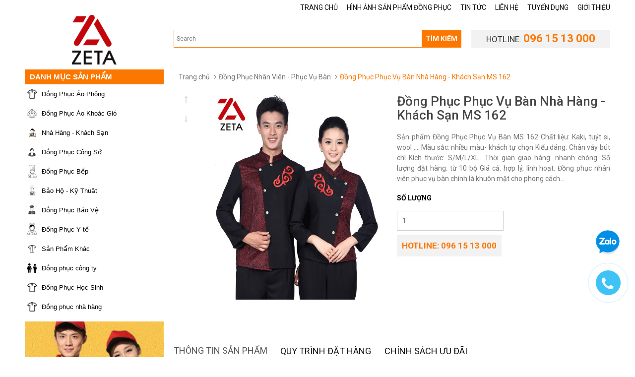

--- FILE ---
content_type: text/html; charset=utf-8
request_url: https://dongphuczeta.vn/dong-phuc-phuc-vu-ban-nha-hang-khach-san-ms-162
body_size: 17758
content:
<!DOCTYPE html>
<html lang="en">
	<head>
		<script src="//load.sumome.com/" data-sumo-site-id="c53e6eb4f80af89fda4b434f2ebbbe92f46f3f44c3f4a65874290fc31ec51ce7" async="async"></script>
		<link rel="alternate" href="http://dongphuczeta.vn" hreflang="vi-vn" />
		<meta name="google-site-verification" content="hdGsf0wsON9tvop8p5udIDpbnScvi-R7T6PojkkhXFY" />
		<meta charset="UTF-8" />
		<meta name="google-site-verification" content="hdGsf0wsON9tvop8p5udIDpbnScvi-R7T6PojkkhXFY" />
		<meta http-equiv="x-ua-compatible" content="ie=edge">
		<meta http-equiv="content-language" content="vi" />
		<meta name="viewport" content="width=device-width, initial-scale=1, maximum-scale=1">
		<meta name="robots" content="noodp,index,follow" />
		<meta name='revisit-after' content='1 days' />
		<title>Đồng Phục Phục Vụ Bàn Nhà Hàng - Khách Sạn MS 162 - Đồng phục Zeta</title>
		
		<meta name="description" content="Đồng phục phục vụ bàn nhà hàng MS 162 là mẫu áo của đồng phục Zeta Miền Bắc, địa chỉ chuyên may đồng phục phục vụ bàn khách sạn chất lượng tốt nhất, giá rẻ nhất">
		
		<link rel="canonical" href="https://dongphuczeta.vn/dong-phuc-phuc-vu-ban-nha-hang-khach-san-ms-162">
		<link rel="icon" href="//bizweb.dktcdn.net/100/069/344/themes/90478/assets/favicon.png?1751600603532" type="image/x-icon" />

		<!-- CSS -->
		<link href="//bizweb.dktcdn.net/100/069/344/themes/90478/assets/bootstrap.min.css?1751600603532" rel="stylesheet" type="text/css" media="all" />
		<link href="//bizweb.dktcdn.net/100/069/344/themes/90478/assets/owl.carousel.css?1751600603532" rel="stylesheet" type="text/css" media="all" />
		<link href="//bizweb.dktcdn.net/100/069/344/themes/90478/assets/jquery.fancybox.css?1751600603532" rel="stylesheet" type="text/css" media="all" />
		<link rel="stylesheet" href="//maxcdn.bootstrapcdn.com/font-awesome/4.4.0/css/font-awesome.min.css">
		<link href="//bizweb.dktcdn.net/100/069/344/themes/90478/assets/styles.css?1751600603532" rel="stylesheet" type="text/css" media="all" />

		<link href='//fonts.googleapis.com/css?family=Roboto:400,300,500,700&subset=latin,vietnamese' rel='stylesheet' type='text/css'>
		
		<meta property="og:type" content="product">
		<meta property="og:title" content="Đồng Phục Phục Vụ Bàn Nhà Hàng - Khách Sạn MS 162">
		
		<meta property="og:image" content="http://bizweb.dktcdn.net/thumb/grande/100/069/344/products/dong-phuc-phuc-vu-ban-186-2041a5fa-b0ca-4f0f-a34b-00a20e0a5a0b.jpg?v=1460953082290">
		<meta property="og:image:secure_url" content="https://bizweb.dktcdn.net/thumb/grande/100/069/344/products/dong-phuc-phuc-vu-ban-186-2041a5fa-b0ca-4f0f-a34b-00a20e0a5a0b.jpg?v=1460953082290">
		
		<meta property="og:price:amount" content="0">
		<meta property="og:price:currency" content="VND">
		
			
			<meta property="og:description" content="Đồng phục phục vụ bàn nhà hàng MS 162 là mẫu áo của đồng phục Zeta Miền Bắc, địa chỉ chuyên may đồng phục phục vụ bàn khách sạn chất lượng tốt nhất, giá rẻ nhất">
			

			<meta property="og:url" content="https://dongphuczeta.vn/dong-phuc-phuc-vu-ban-nha-hang-khach-san-ms-162">
			<meta property="og:site_name" content="dongphuczeta.vn">

			<!-- HTML5 shim and Respond.js for IE8 support of HTML5 elements and media queries -->
			<!-- WARNING: Respond.js doesn't work if you view the page via file:// -->
		<!--[if lt IE 9]>
<script src="//oss.maxcdn.com/html5shiv/3.7.2/html5shiv.min.js"></script>
<script src="//oss.maxcdn.com/respond/1.4.2/respond.min.js"></script>
<![endif]-->

		<!-- Script -->
		<script src="//bizweb.dktcdn.net/100/069/344/themes/90478/assets/jquery-1.11.3.min.js?1751600603532" type="text/javascript"></script>
		<script src="//bizweb.dktcdn.net/100/069/344/themes/90478/assets/bootstrap.min.js?1751600603532" type="text/javascript"></script>
		<script src="//bizweb.dktcdn.net/100/069/344/themes/90478/assets/owl.carousel.min.js?1751600603532" type="text/javascript"></script>
		<script src="//bizweb.dktcdn.net/100/069/344/themes/90478/assets/jquery.fancybox.pack.js?1751600603532" type="text/javascript"></script>
		<script src="//bizweb.dktcdn.net/assets/themes_support/api.jquery.js" type="text/javascript"></script>

		
		<script src="//bizweb.dktcdn.net/100/069/344/themes/90478/assets/jquery.flexslider-min.js?1751600603532" type="text/javascript"></script>
		<script src="//bizweb.dktcdn.net/100/069/344/themes/90478/assets/jquery.elevatezoom.js?1751600603532" type="text/javascript"></script>
		<script src="//bizweb.dktcdn.net/assets/themes_support/option-selectors.js" type="text/javascript"></script>
		

		

		<script src="//bizweb.dktcdn.net/100/069/344/themes/90478/assets/main.js?1751600603532" type="text/javascript"></script>
		<script>
	var Bizweb = Bizweb || {};
	Bizweb.store = 'zeta.mysapo.net';
	Bizweb.id = 69344;
	Bizweb.theme = {"id":90478,"name":"Zeta","role":"main"};
	Bizweb.template = 'product';
	if(!Bizweb.fbEventId)  Bizweb.fbEventId = 'xxxxxxxx-xxxx-4xxx-yxxx-xxxxxxxxxxxx'.replace(/[xy]/g, function (c) {
	var r = Math.random() * 16 | 0, v = c == 'x' ? r : (r & 0x3 | 0x8);
				return v.toString(16);
			});		
</script>
<script>
	(function () {
		function asyncLoad() {
			var urls = ["https://google-shopping.sapoapps.vn/conversion-tracker/global-tag/2309.js?store=zeta.mysapo.net","https://google-shopping.sapoapps.vn/conversion-tracker/event-tag/2309.js?store=zeta.mysapo.net"];
			for (var i = 0; i < urls.length; i++) {
				var s = document.createElement('script');
				s.type = 'text/javascript';
				s.async = true;
				s.src = urls[i];
				var x = document.getElementsByTagName('script')[0];
				x.parentNode.insertBefore(s, x);
			}
		};
		window.attachEvent ? window.attachEvent('onload', asyncLoad) : window.addEventListener('load', asyncLoad, false);
	})();
</script>


<script>
	window.BizwebAnalytics = window.BizwebAnalytics || {};
	window.BizwebAnalytics.meta = window.BizwebAnalytics.meta || {};
	window.BizwebAnalytics.meta.currency = 'VND';
	window.BizwebAnalytics.tracking_url = '/s';

	var meta = {};
	
	meta.product = {"id": 2125680, "vendor": "", "name": "Đồng Phục Phục Vụ Bàn Nhà Hàng - Khách Sạn MS 162",
	"type": "", "price": 0 };
	
	
	for (var attr in meta) {
	window.BizwebAnalytics.meta[attr] = meta[attr];
	}
</script>

	
		<script src="/dist/js/stats.min.js?v=96f2ff2"></script>
	



<!-- Global site tag (gtag.js) - Google Analytics -->
<script async src="https://www.googletagmanager.com/gtag/js?id=UA-169915975-1"></script>
<script>
  window.dataLayer = window.dataLayer || [];
  function gtag(){dataLayer.push(arguments);}
  gtag('js', new Date());

  gtag('config', 'UA-169915975-1');
</script>
<script>

	window.enabled_enhanced_ecommerce = true;

</script>

<script>

	try {
		
				gtag('event', 'view_item', {
					event_category: 'engagement',
					event_label: "Đồng Phục Phục Vụ Bàn Nhà Hàng - Khách Sạn MS 162",
					items: [
						{
							id: 2125680,
							name: "Đồng Phục Phục Vụ Bàn Nhà Hàng - Khách Sạn MS 162",
							brand: null,
							category: null,
							variant: "Default Title",
							price: '0'
						}
					]
				});
		
	} catch(e) { console.error('UA script error', e);}
	

</script>






<script>
	var eventsListenerScript = document.createElement('script');
	eventsListenerScript.async = true;
	
	eventsListenerScript.src = "/dist/js/store_events_listener.min.js?v=1b795e9";
	
	document.getElementsByTagName('head')[0].appendChild(eventsListenerScript);
</script>






	<meta name="google-site-verification" content="H0tgNYoZXENQbmIzyaa_KI3U6rVRFOiX5bNHjGF-glc" />

	</head>

	<body>
		<div class="page">
			<!-- Header -->
<header class="header">
	<div class="header-top hidden-xs">
		<div class="container">
			<div class="row">
				<div class="col-sm-12 text-right">
					<ul id="nav">
						
						
						
						
						
						
						<li class="level0 parent "><a href="/"><span>TRANG CHỦ</span></a></li>
						
						
						
						
						
						
							
						<li class="level0 parent  "><a href="/"><span>HÌNH ẢNH SẢN PHẨM ĐỒNG PHỤC</span></a>			  
							
							<div class="level0-wrapper dropdown-6col">
    <div class="level0-wrapper2">
       <div class="nav-block nav-block-center">
		   <ul class="level0">
		   
			   
			   <li class="level1 parent item"> <a href="/dong-phuc-ao-phong"><span>Đồng Phục Áo Phông</span></a> 
				   <ul class="level1">
					   
					   <li class="level2"> <a href="/ao-thun-dong-phuc-lop"><span>Áo Thun Đồng Phục Lớp</span></a> </li>
					   
					   <li class="level2"> <a href="/polo-shirt"><span>POLO SHIRT</span></a> </li>
					   
					   <li class="level2"> <a href="/t-shirt"><span>t-shirt</span></a> </li>
					   
					   <li class="level2"> <a href="/ao-phong-dai-tay"><span>Áo phông dài tay</span></a> </li>
					   
				   </ul>
			   </li>
			   
		   
			   
			   <li class="level1 parent item"> <a href="/dong-phuc-ao-khoac-gio"><span>Đồng Phục Áo Khoác</span></a> 
				   <ul class="level1">
					   
				   </ul>
			   </li>
			   
		   
			   
			   <li class="level1 parent item"> <a href="/nha-hang-khach-san"><span>Nhà Hàng - Khách Sạn</span></a> 
				   <ul class="level1">
					   
					   <li class="level2"> <a href="/dong-phuc-le-tan"><span>Đồng Phục Lễ Tân</span></a> </li>
					   
					   <li class="level2"> <a href="/dong-phuc-bell-doorman"><span>Đồng Phục Bell - Doorman</span></a> </li>
					   
					   <li class="level2"> <a href="/dong-phuc-bartender"><span>Đồng Phục Bartender</span></a> </li>
					   
					   <li class="level2"> <a href="/dong-phuc-nhan-vien-phuc-vu-ban"><span>Đồng Phục Nhân Viên - Phục Vụ Bàn</span></a> </li>
					   
					   <li class="level2"> <a href="/dong-phuc-tap-vu"><span>Đồng Phục Tạp Vụ</span></a> </li>
					   
					   <li class="level2"> <a href="/dong-phuc-buong"><span>Đồng Phục Buồng</span></a> </li>
					   
					   <li class="level2"> <a href="/dong-phuc-spa-massage"><span>Đồng Phục Spa - massage</span></a> </li>
					   
					   <li class="level2"> <a href="/dong-phuc-bep"><span>Đồng Phục Bếp</span></a> </li>
					   
					   <li class="level2"> <a href="/bao-ho-ky-thuat"><span>Bảo Hộ - Kỹ Thuật</span></a> </li>
					   
					   <li class="level2"> <a href="/tap-de"><span>Đồng phục tạp dề</span></a> </li>
					   
				   </ul>
			   </li>
			   
		   
			   
			   <li class="level1 parent item"> <a href="/dong-phuc-cong-so"><span>Đồng Phục Công Sở</span></a> 
				   <ul class="level1">
					   
					   <li class="level2"> <a href="/ao-vest-nam"><span>Áo Vest Nam</span></a> </li>
					   
					   <li class="level2"> <a href="/ao-vest-nu"><span>Áo Vest Nữ</span></a> </li>
					   
					   <li class="level2"> <a href="/ao-gile-nam"><span>Áo Gile Nam</span></a> </li>
					   
					   <li class="level2"> <a href="/ao-gile-nu"><span>Áo Gile Nữ</span></a> </li>
					   
					   <li class="level2"> <a href="/ao-so-mi-nam"><span>Áo Sơ Mi Nam</span></a> </li>
					   
					   <li class="level2"> <a href="/ao-so-mi-nu"><span>Áo Sơ Mi Nữ</span></a> </li>
					   
					   <li class="level2"> <a href="/quan-au-nam"><span>Quần Âu Nam</span></a> </li>
					   
					   <li class="level2"> <a href="/quan-au-nu"><span>Quần Âu Nữ</span></a> </li>
					   
					   <li class="level2"> <a href="/chan-vay-nu"><span>Chân Váy Nữ</span></a> </li>
					   
				   </ul>
			   </li>
			   
		   
			   
			   <li class="level1 parent item"> <a href="/dong-phuc-bep"><span>Đồng Phục Bếp</span></a> 
				   <ul class="level1">
					   
					   <li class="level2"> <a href="/quan-ao-dong-phuc-bep"><span>Quần Áo Đồng Phục Bếp</span></a> </li>
					   
					   <li class="level2"> <a href="/mu-bep"><span>Mũ Bếp</span></a> </li>
					   
					   <li class="level2"> <a href="/tap-de"><span>Tạp Dề</span></a> </li>
					   
				   </ul>
			   </li>
			   
		   
			   
			   <li class="level1 parent item"> <a href="/bao-ho-ky-thuat"><span>Bảo Hộ - Kỹ Thuật</span></a> 
				   <ul class="level1">
					   
					   <li class="level2"> <a href="/dong-phuc-cong-nhan"><span>Đồng Phục Công Nhân</span></a> </li>
					   
					   <li class="level2"> <a href="/dong-phuc-bao-ho-lao-dong"><span>Đồng Phục Bảo Hộ Lao Động</span></a> </li>
					   
					   <li class="level2"> <a href="/dong-phuc-ky-thuat-ky-su"><span>Đồng phục kỹ Thuật - Kỹ Sư</span></a> </li>
					   
					   <li class="level2"> <a href="/mu-bao-ho-lao-dong"><span>Mũ Bảo Hộ Lao Động</span></a> </li>
					   
					   <li class="level2"> <a href="/giay-bao-ho-lao-dong"><span>Giầy Bảo Hộ Lao Động</span></a> </li>
					   
				   </ul>
			   </li>
			   
		   
			   
			   <li class="level1 parent item"> <a href="/dong-phuc-bao-ve"><span>Đồng Phục Bảo vệ</span></a> 
				   <ul class="level1">
					   
					   <li class="level2"> <a href="/quan-ao-bao-ve"><span>Quần Áo Bảo Vệ</span></a> </li>
					   
					   <li class="level2"> <a href="/phu-kien-bao-ve"><span>Phụ Kiện Bảo Vệ</span></a> </li>
					   
					   <li class="level2"> <a href="/polo-shirt"><span>Áo phông dài tay</span></a> </li>
					   
				   </ul>
			   </li>
			   
		   
			   
			   <li class="level1 item"> <a href="/dong-phuc-cong-ty"><span>Đồng phục công ty</span></a> 
			  
		   
			   
			   <li class="level1 parent item"> <a href="/dong-phuc-hoc-sinh"><span>Đồng phục học sinh</span></a> 
				   <ul class="level1">
					   
					   <li class="level2"> <a href="/dong-phuc-the-thao-hoc-sinh"><span>Đồng phục thể thao học sinh</span></a> </li>
					   
					   <li class="level2"> <a href="/ao-khoac-gio-hoc-sinh"><span>Áo Khoác Gió Học Sinh</span></a> </li>
					   
				   </ul>
			   </li>
			   
		   
			   
			   <li class="level1 item"> <a href="/dong-phuc-nha-hang"><span>Đồng phục nhà hàng</span></a> 
			  
		   
		   </ul>
	   </div>
	 </div>
</div>
							
						</li>
						
						
						
						
						
						
							
						<li class="level0 parent drop-menu "><a href="/tin-tuc"><span>TIN TỨC</span></a>			  
							
							<ul class="level1">
								
								
								<li class="level1"><a href="/tin-tuc"><span>ĐỒNG PHỤC</span></a></li>
								
								
								
								<li class="level1 parent"><a href="/cam-nang"><span>CẨM NANG</span></a>
									<ul class="level2 right-sub">
										
									</ul> 
								</li>
								
								
								
								<li class="level1 parent"><a href="/thoi-trang"><span>THỜI TRANG</span></a>
									<ul class="level2 right-sub">
										
									</ul> 
								</li>
								
								
							</ul>
							
						</li>
						
						
						
						
						
						
						
						<li class="level0 parent "><a href="/lien-he"><span>LIÊN HỆ</span></a></li>
						
						
						
						
						
						
						
						<li class="level0 parent "><a href="/tuyen-dung-nhan-su"><span>TUYỂN DỤNG</span></a></li>
						
						
						
						
						
						
						
						<li class="level0 parent "><a href="/gioi-thieu"><span>GIỚI THIỆU</span></a></li>
						
						
					</ul>
				</div>
			</div>
		</div>
	</div>
	<div class="header-content">
		<div class="container">
			<div class="row">
				<div class="col-lg-3 col-md-3 col-sm-6 col-xs-12">
					<a href="/" class="header-logo">
						<img src="//bizweb.dktcdn.net/100/069/344/themes/90478/assets/logo.png?1751600603532" style="margin: 0 auto;">
					</a>
				</div>
				<div class="col-xs-12 hidden-lg hidden-md hidden-sm bg_menu_m">
					<div class="header-menu-btn">
						<a href="javascript:void(0)"><span class="fa fa-bars fa-2x"></span></a>
					</div>
					<div class="header-search">
						<form action="/search" method="get" id="header-search">
							<input type="text" id="header-search-input" placeholder="Search" value="" name="query">
							<button id="header-search-btn" type="submit">TÌM KIẾM</button>
						</form>
					</div>
				</div>
				<div class="col-md-3 col-sm-6 col-xs-12 pull-right">
					<div id="hotlinetop">
						Hotline: <span>096 15 13 000</span>
					</div>
				</div>
				<div class="col-md-6 col-sm-6 col-xs-12 hidden-xs">
					<div class="header-search">
						<form action="/search" method="get" id="header-search">
							<input type="text" id="header-search-input" placeholder="Search" value="" name="query">
							<button id="header-search-btn" type="submit">TÌM KIẾM</button>
						</form>
					</div>
				</div>
			</div>
		</div>
	</div>
	<nav class="header-nav-mobile">
		<div class="header-menu-btn-hidden">
			<a href="javascript:void(0)" class="pull-right">
				<span class="fa fa-close fa-2x"></span>
			</a>
		</div>
		<ul>
			
			<li><a href="/">TRANG CHỦ</a></li>
			
			<li><a href="/">HÌNH ẢNH SẢN PHẨM ĐỒNG PHỤC</a></li>
			
			<li><a href="/tin-tuc">TIN TỨC</a></li>
			
			<li><a href="/lien-he">LIÊN HỆ</a></li>
			
			<li><a href="/tuyen-dung-nhan-su">TUYỂN DỤNG</a></li>
			
			<li><a href="/gioi-thieu">GIỚI THIỆU</a></li>
			
		</ul>
	</nav>
</header>
<div id="add_succes" style="display:none;">
	<p><i class="fa fa-check fa-2x"></i>Thêm sản phẩm thành công</p>
</div>
<script>
	Bizweb.getCart(loadCart);
	function loadCart(cart) {
		var html = "";
		for (i = 0; i < cart.items.length; i++) {
			html += "<li>";
			html += "<a class='cm-image' href='" + cart.items[i].url + "' title='" + cart.items[i].name + "'><img alt='" + cart.items[i].name + "' src='" + cart.items[i].image + "' width='80'></a>";
			html += "<p class='cm-name'><a href='" + cart.items[i].url + "' title='" + cart.items[i].name + "'>" + cart.items[i].name + "</a></p>";
			html += "<p class='cm-price'>" + Bizweb.formatMoney(cart.items[i].price, '{{amount_no_decimals_with_comma_separator}}₫') + "<span href='javascript:void(0);' class='pull-right fa fa-remove' title='Loại bỏ SP' onclick='Bizweb.removeItem(" + cart.items[i].variant_id + " , removeCart)'></span></p>";
			html += "</li>";
		}
		$(".cart-icon").html(cart.item_count + " sản phẩm");
		$(".cart-mini ul").html(html);
		$(".cart-mini-total-money").html("Tổng tiền: " + Bizweb.formatMoney(cart.total_price, '{{amount_no_decimals_with_comma_separator}}₫'));
	}
	function removeCart(cart) {
		Bizweb.getCart(loadCart);
	}
	function cartItem(addItem) {
		$("#add_succes").fancybox({
			minWidth: 250,
			minHeight: 50,
			afterShow: function(){
				setTimeout( function() {$.fancybox.close(); },3000);
			},
			afterClose: function(){
				clearTimeout( );
			}
		});

		$("#add_succes").trigger('click');
		Bizweb.getCart(loadCart);
	}
</script>
			<!-- Main Content -->
<div class="main-slider">
	<div class="container">
		<div class="row">
			<div class="col-lg-3 col-md-3">
	<div class="main-categories">
		<h3 class="main-categories-heading">Danh mục sản phẩm</h3>
		<div class="main-categories-content">
			<ul class="mc-list">
				
				
				
				<li>
					<a href="/dong-phuc-ao-phong">Đồng Phục Áo Phông</a>
					<span class="fa fa-angle-down"></span>
					<ul class="mc-list-child">
						
						<li><a href="/ao-thun-dong-phuc-lop">Áo Thun Đồng Phục Lớp</a></li>
						
						<li><a href="/polo-shirt">POLO SHIRT</a></li>
						
						<li><a href="/t-shirt">t-shirt</a></li>
						
						<li><a href="/ao-phong-dai-tay">Áo phông dài tay</a></li>
						
					</ul>
				</li>
				
				
				
				<li>
					<a href="/dong-phuc-ao-khoac-gio">Đồng Phục Áo Khoác Gió</a>
					<span class="fa fa-angle-down"></span>
					<ul class="mc-list-child">
						
						<li><a href="/ao-khoac-gio-cong-so">Áo Khoác Gió Công Sở</a></li>
						
						<li><a href="/ao-khoac-gio-hoc-sinh">Áo Khoác Gió Học Sinh</a></li>
						
					</ul>
				</li>
				
				
				
				<li>
					<a href="/nha-hang-khach-san">Nhà Hàng - Khách Sạn</a>
					<span class="fa fa-angle-down"></span>
					<ul class="mc-list-child">
						
						<li><a href="/dong-phuc-le-tan">Đồng Phục Lễ Tân</a></li>
						
						<li><a href="/dong-phuc-bell-doorman">Đồng Phục Bell - Doorman</a></li>
						
						<li><a href="/dong-phuc-bartender">Đồng Phục Bartender</a></li>
						
						<li><a href="/dong-phuc-nhan-vien-phuc-vu-ban">Đồng Phục Nhân Viên - Phục Vụ Bàn</a></li>
						
						<li><a href="/dong-phuc-tap-vu">Đồng Phục Tạp Vụ</a></li>
						
						<li><a href="/dong-phuc-buong">Đồng Phục Buồng</a></li>
						
						<li><a href="/dong-phuc-spa-massage">Đồng Phục Spa - massage</a></li>
						
						<li><a href="/dong-phuc-bep">Đồng Phục Bếp</a></li>
						
						<li><a href="/bao-ho-ky-thuat">Bảo Hộ - Kỹ Thuật</a></li>
						
						<li><a href="/tap-de">Đồng phục tạp dề</a></li>
						
					</ul>
				</li>
				
				
				
				<li>
					<a href="/dong-phuc-cong-so">Đồng Phục Công Sở</a>
					<span class="fa fa-angle-down"></span>
					<ul class="mc-list-child">
						
						<li><a href="/ao-vest-nam">Áo Vest Nam</a></li>
						
						<li><a href="/ao-vest-nu">Áo Vest Nữ</a></li>
						
						<li><a href="/ao-gile-nam">Áo Gile Nam</a></li>
						
						<li><a href="/ao-gile-nu">Áo Gile Nữ</a></li>
						
						<li><a href="/ao-so-mi-nam">Áo Sơ Mi Nam</a></li>
						
						<li><a href="/ao-so-mi-nu">Áo Sơ Mi Nữ</a></li>
						
						<li><a href="/quan-au-nam">Quần Âu Nam</a></li>
						
						<li><a href="/quan-au-nu">Quần Âu Nữ</a></li>
						
						<li><a href="/chan-vay-nu">Chân Váy Nữ</a></li>
						
					</ul>
				</li>
				
				
				
				<li>
					<a href="/dong-phuc-bep">Đồng Phục Bếp</a>
					<span class="fa fa-angle-down"></span>
					<ul class="mc-list-child">
						
						<li><a href="/quan-ao-dong-phuc-bep">Quần Áo Đồng Phục Bếp</a></li>
						
						<li><a href="/mu-bep">Mũ Bếp</a></li>
						
						<li><a href="/tap-de">Tạp Dề</a></li>
						
					</ul>
				</li>
				
				
				
				<li>
					<a href="/bao-ho-ky-thuat">Bảo Hộ - Kỹ Thuật</a>
					<span class="fa fa-angle-down"></span>
					<ul class="mc-list-child">
						
						<li><a href="/dong-phuc-cong-nhan">Đồng Phục Công Nhân</a></li>
						
						<li><a href="/dong-phuc-bao-ho-lao-dong">Đồng Phục Bảo Hộ Lao Động</a></li>
						
						<li><a href="/dong-phuc-ky-thuat-ky-su">Đồng phục kỹ Thuật - Kỹ Sư</a></li>
						
						<li><a href="/mu-bao-ho-lao-dong">Mũ Bảo Hộ Lao Động</a></li>
						
						<li><a href="/giay-bao-ho-lao-dong">Giầy Bảo Hộ Lao Động</a></li>
						
					</ul>
				</li>
				
				
				
				<li>
					<a href="/dong-phuc-bao-ve">Đồng Phục Bảo Vệ</a>
					<span class="fa fa-angle-down"></span>
					<ul class="mc-list-child">
						
						<li><a href="/quan-ao-bao-ve">Quần Áo Bảo Vệ</a></li>
						
						<li><a href="/phu-kien-bao-ve">Phụ Kiện Bảo Vệ</a></li>
						
						<li><a href="/polo-shirt">Áo phông dài tay</a></li>
						
					</ul>
				</li>
				
				
				
				<li>
					<a href="/dong-phuc-y-te">Đồng Phục Y tế</a>
					<span class="fa fa-angle-down"></span>
					<ul class="mc-list-child">
						
						<li><a href="/dong-phuc-bac-si">Đồng Phục Bác Sĩ</a></li>
						
						<li><a href="/dong-phuc-y-ta-dieu-duong">Đồng Phục Y Tá- Điều Dưỡng</a></li>
						
						<li><a href="/dong-phuc-benh-nhan">Đồng Phục Bệnh Nhân</a></li>
						
					</ul>
				</li>
				
				
				
				<li>
					<a href="/san-pham-khac">Sản Phẩm Khác</a>
					<span class="fa fa-angle-down"></span>
					<ul class="mc-list-child">
						
						<li><a href="/dong-phuc-pg-pb">Đồng phục PG - PB</a></li>
						
						<li><a href="/ao-mua">Áo Mưa</a></li>
						
						<li><a href="/mu-luoi-trai-dong-phuc">Mũ lưỡi trai đồng phục</a></li>
						
						<li><a href="/balo-tui-xach">Balo - Túi xách</a></li>
						
						<li><a href="/the-ten-huy-hieu">Thẻ tên - huy hiệu</a></li>
						
						<li><a href="/khan-quang-dong-phuc-no-dong-phuc">Khăn quàng đồng phục - nơ đồng phục</a></li>
						
					</ul>
				</li>
				
				
				
				<li><a href="/dong-phuc-cong-ty">Đồng phục công ty</a></li>
				
				
				
				<li>
					<a href="/dong-phuc-hoc-sinh">Đồng Phục Học Sinh</a>
					<span class="fa fa-angle-down"></span>
					<ul class="mc-list-child">
						
						<li><a href="/dong-phuc-the-thao-hoc-sinh">Đồng phục thể thao học sinh</a></li>
						
						<li><a href="/ao-khoac-gio-hoc-sinh">Áo Khoác Gió Học Sinh</a></li>
						
					</ul>
				</li>
				
				
				
				<li><a href="/dong-phuc-nha-hang">Đồng phục nhà hàng</a></li>
				
				
				
			</ul>
		</div>
	</div>
	<div class="collection-banner-sb hidden-xs">
		<a href="#"><img src="//bizweb.dktcdn.net/100/069/344/themes/90478/assets/banner_5.jpg?1751600603532" alt="" class="img-responsive"></a>
	</div>
</div>
			<div class="col-lg-9 col-md-9">
				<div class="main-breadcrumb">
					<div class="col-lg-12">
						<ol class="breadcrumb">
							<li><a href="/">Trang chủ</a></li>
							
							<li><a href="/dong-phuc-nhan-vien-phuc-vu-ban">Đồng Phục Nhân Viên - Phục Vụ Bàn</a></li>
							
							<li class="active">Đồng Phục Phục Vụ Bàn Nhà Hàng - Khách Sạn MS 162</li>
						</ol>
					</div>
				</div>
				<div class="row pd-top" itemscope itemtype="http://schema.org/Product">
					<meta itemprop="url" content="/dong-phuc-phuc-vu-ban-nha-hang-khach-san-ms-162">
					<meta itemprop="image" content="https://bizweb.dktcdn.net/100/069/344/products/dong-phuc-phuc-vu-ban-186-2041a5fa-b0ca-4f0f-a34b-00a20e0a5a0b.jpg?v=1460953082290">
					<meta itemprop="shop-currency" content="">
					<div class="col-md-6">
						<div class="row">
							<div class="col-md-2 col-sm-2 col-xs-2">
								<div id="gallery_01">
									<ul class="slides">
										
										 
										
										<li>
											
											<a href="javascript:void(0)" data-image="https://bizweb.dktcdn.net/100/069/344/products/dong-phuc-phuc-vu-ban-186-2041a5fa-b0ca-4f0f-a34b-00a20e0a5a0b.jpg?v=1460953082290" data-zoom-image="https://bizweb.dktcdn.net/100/069/344/products/dong-phuc-phuc-vu-ban-186-2041a5fa-b0ca-4f0f-a34b-00a20e0a5a0b.jpg?v=1460953082290"><img id="img_02" src="https://bizweb.dktcdn.net/100/069/344/products/dong-phuc-phuc-vu-ban-186-2041a5fa-b0ca-4f0f-a34b-00a20e0a5a0b.jpg?v=1460953082290" alt="" class="img-responsive"/> </a>
											
										</li>
										
										
									</ul>
								</div>
							</div>
							<div class="col-md-10 col-sm-10 col-xs-10">
								<img id="img_01" class="img-responsive" alt="Đồng Phục Phục Vụ Bàn Nhà Hàng - Khách Sạn MS 162" src="//bizweb.dktcdn.net/100/069/344/products/dong-phuc-phuc-vu-ban-186-2041a5fa-b0ca-4f0f-a34b-00a20e0a5a0b.jpg?v=1460953082290" data-zoom-image="//bizweb.dktcdn.net/100/069/344/products/dong-phuc-phuc-vu-ban-186-2041a5fa-b0ca-4f0f-a34b-00a20e0a5a0b.jpg?v=1460953082290"/>
							</div>
						</div>
					</div>
					<div class="col-md-6">
						
						

						
						
						
						
						<h1 itemprop="name" class="pd-name">Đồng Phục Phục Vụ Bàn Nhà Hàng - Khách Sạn MS 162</h1>
						<!--<p class="pd-price">
							0₫
						</p>-->
						<p class="pd-description-mini">Sản phẩm Đồng Phục Phục Vụ Bàn MS 162


	Chất liệu:&nbsp;Kaki, tuýt si, wool ….
	Màu sắc:&nbsp;nhiều màu- khách tự chọn
	Kiểu dáng:&nbsp;Chân váy bút chì
	Kích thước:&nbsp;S/M/L/XL&nbsp;
	Thời gian giao hàng:&nbsp;nhanh chóng.
	Số lượng đặt hàng:&nbsp;từ 10 bộ
	Giá cả:&nbsp;hợp lý, linh hoạt.


Đồng phục nhân viên phục vụ bàn chính là khuôn mặt cho phong cách...</p>   
						<div class="pd-form">
							<form action="/cart/add" method="POST">
								<select id="product-select" name="variantId">
									
									<option Lỗi liquid: Không tìm thấy toán tử roduct value="3231969">Default Title - 0₫</option>
									
								</select>
								<label for="">Số lượng</label>
								<input type="number" value="1" name="quantity">
								<div class="clearfix"></div>
								<!--<button type="submit">Mua hàng</button>-->
								<div class="product-hotline"><b>HOTLINE: 096 15 13 000</b></div>
							</form>
						</div>
					</div>
				</div>
				<div class="row pd-bottom">
					<div class="col-md-12">
						<div>
							<!-- Nav tabs -->
							<ul class="nav nav-tabs pd-nav" role="tablist">
								<li role="presentation" class="active"><a href="#pd-thong-tin" aria-controls="pd-thong-tin" role="tab" data-toggle="tab">Thông tin sản phẩm</a></li>
								
								<li role="presentation"><a href="#pd-dac-diem" aria-controls="pd-dac-diem" role="tab" data-toggle="tab">QUY TRÌNH ĐẶT HÀNG</a></li>
								
								
								<li role="presentation"><a href="#pd-danh-gia" aria-controls="pd-danh-gia" role="tab" data-toggle="tab">CHÍNH SÁCH ƯU ĐÃI</a></li>
								
							</ul>

							<!-- Tab panes -->
							<div class="tab-content">
								<div role="tabpanel" class="tab-pane active" id="pd-thong-tin">
									<p><strong>Sản phẩm Đồng Phục Phục Vụ Bàn MS 162</strong></p>

<ul>
	<li><strong>Chất liệu:</strong>&nbsp;Kaki, tuýt si, wool ….</li>
	<li><strong>Màu sắc:</strong>&nbsp;nhiều màu- khách tự chọn</li>
	<li><strong>Kiểu dáng:&nbsp;</strong>Chân váy bút chì</li>
	<li><strong>Kích thước:</strong>&nbsp;S/M/L/XL&nbsp;</li>
	<li><strong>Thời gian giao hàng:</strong>&nbsp;nhanh chóng.</li>
	<li><strong>Số lượng đặt hàng:</strong>&nbsp;từ 10 bộ</li>
	<li><strong>Giá cả:</strong>&nbsp;hợp lý, linh hoạt.</li>
</ul>

<p><strong>Đồng phục nhân viên phục vụ bàn</strong> chính là khuôn mặt cho phong cách chuyên nghiệp của nhà hàng, quán ăn. Đặc biệt đối với các nhà hàng, quán cafe, nơi thường xuyên lui tới của nhiều khách hàng khác nhau, để nhà hàng tạo ấn tượng sâu sắc cho khách hàng thì <strong>may đồng phục nhân viên phục vụ bàn </strong>là một điều vô cùng quan trọng</p>

<p><a href="http://dongphuczeta.vn/dong-phuc-nhan-vien-phuc-vu-ban"><strong>May đồng phục phục vụ bàn</strong></a> mang đến sự đồng bộ, nhất quán trong hoạt động của nhà hàng, quán ăn. Việc tạo thiện cảm cho khách hàng về một nhà hàng chuyên nghiệp, có không gian văn hóa riêng thì việc trang bị đồng phục cho nhân viên là điều cấp thiết. Đối với nhà hàng đồng phục nhân viên phục vụ bàn cần sự trẻ trung, năng động và linh hoạt.</p>

<p>Đến với các mẫu đồng phục nhà hàng của công ty Zeta miền bắc, khách hàng luôn có thể chọn dễ dàng các <strong>mẫu đồng phục phục vụ bàn</strong> phù hợp hướng tới sự trẻ trung, năng động, linh hoạt khi sử dụng. Bạn có thể tham khảo thêm những mẫu <a href="http://dongphuczeta.vn/dong-phuc-le-tan"><strong>may đồng phục lễ tân</strong></a> nhé.</p>

<p>- Quần âu - áo sơ mi, zuýp - áo sơ mi kết hợp tạp dề ngắn năng động là thiết kế được sử dụng nhiều nhất trong các nhà hàng. Đó là sự kết hợp chủ đạo cho cả bộ <strong>quần áo đồng phục nhà hàng</strong></p>

<p>-&nbsp; Cổ áo may theo kiểu cổ tàu chữ V sáng trọng,&nbsp; phần thân trên thiết kế kiểu dáng xếp li ấn tượng,</p>

<p>- &nbsp;Áo ngắn tay lơ V, nẹp khuy 2.5cm đính hàng khuy thẳng để đóng mở áo tiện lợi cho người mặc.</p>

<p>- Tạp dề dáng ngắn trên gối 1 chút, có thêm 1 túi trước tạp dề phối màu kẻ tối trên viền túi, phần tiện lợi của túi tạp dề cho người mặc có thể đựng giấy bút, máy tính bỏ túi để ghi hóa đơn….</p>

<p>- Đồng phục phục vụ bàn may bằng vải lon, mềm mịn, ít nhăn, giá cả hợp lý phù hợp với nhà hàng, Màu sắc bền giúp <strong>đồng phục</strong> có thể sử dụng trong thời gian dài.</p>

<p><strong>Đồng phục nhà hàng đẹp</strong> sẽ góp phần nâng tầm nhà hàng của bạn. Hãy đến với Công ty Zeta miền bắc, chúng tôi sẽ giúp bạn thực hiện điều đó. Sử dụng đồng phục nhà hàng của chúng tôi, quý khách hàng sẽ hoàn toàn an tâm về chất lượng và dịch vụ.</p>

<p><strong>Hướng dẫn sử dụng và bảo quản sản phẩm đồng phục phục vụ bàn:</strong></p>

<p>- Giặt tay hoặc giặt khô, tránh giặt máy hoặc dùng bàn chải quá cứng.</p>

<p>- Không giặt chung đồng phục phục vụ bàn với các sản phẩm khác màu.</p>

<p>- Không sử dụng bột giặt có chất tẩy quá mạnh.</p>

<p>- Không phơi trực tiếp dưới thời tiết nắng gắt</p>

<p>- Ủi nhẹ sản phẩm trong nhiệt độ không quá 80 độ C</p>

<p><strong>Nhà sản xuất:&nbsp;</strong>Công&nbsp; ty TNHH Zeta miền bắc</p>

<p><strong>Tiêu chuẩn chất lượng:&nbsp;</strong>Hàng rõ nguồn gốc xuất xứ theo ĐK KD số… Dây chuyền sản xuất khép kín từ khâu&nbsp; nhập vải - kỹ thuật - cắt - may - in - thêu - hoàn thiện - xuất kho.&nbsp; Đảm bảo chất lượng sản phẩm theo tiêu chuẩn.</p>

<p><strong>Thời gian:</strong></p>

<table align="center" border="1" cellpadding="0" cellspacing="0" width="300">
	<tbody>
		<tr>
			<td>
			<p><em>Số lượng sản phẩm</em></p>
			</td>
			<td>
			<p><em>Thời gian giao</em></p>
			</td>
		</tr>
		<tr>
			<td>
			<p>0 - 100 Sản phẩm</p>
			</td>
			<td>
			<p>10 ngày</p>
			</td>
		</tr>
		<tr>
			<td>
			<p>100 - 300 Sản phẩm</p>
			</td>
			<td>
			<p>15 ngày</p>
			</td>
		</tr>
		<tr>
			<td>
			<p>300 - 500 Sản phẩm</p>
			</td>
			<td>
			<p>25 ngày</p>
			</td>
		</tr>
		<tr>
			<td>
			<p>500 - 10.000 Sản phẩm</p>
			</td>
			<td>
			<p>30 ngày</p>
			</td>
		</tr>
	</tbody>
</table>

<p>Khách hàng có nhu cầu <a href="http://dongphuczeta.vn/"><strong>đặt may&nbsp;đồng phục</strong></a>&nbsp;xin vui lòng liên hệ.</p>

<p><strong>CÔNG TY TNHH THỜI TRANG ZETA MIỀN BẮC</strong></p>

<p>Đ/C &nbsp;&nbsp;&nbsp;&nbsp;&nbsp;&nbsp;&nbsp;&nbsp;&nbsp;&nbsp;&nbsp;&nbsp;&nbsp;&nbsp;&nbsp;&nbsp;&nbsp;&nbsp;&nbsp;&nbsp;&nbsp;&nbsp;&nbsp; : Số 3/3, Đường Ngọc Hồi, Hoàng Liệt, Hoàng Mai, Hà Nội</p>

<p>Tel&nbsp;&nbsp;&nbsp;&nbsp;&nbsp;&nbsp;&nbsp;&nbsp;&nbsp;&nbsp;&nbsp;&nbsp;&nbsp;&nbsp;&nbsp;&nbsp;&nbsp;&nbsp;&nbsp;&nbsp;&nbsp;&nbsp;&nbsp;&nbsp;&nbsp; : 04 .62 92 92 44</p>

<p>Hotline&nbsp;&nbsp; &nbsp;&nbsp;&nbsp;&nbsp;&nbsp;&nbsp;&nbsp;&nbsp;&nbsp;&nbsp;&nbsp;&nbsp;&nbsp;&nbsp;&nbsp; : 0904.685.481</p>

<p>Email&nbsp;&nbsp;&nbsp;&nbsp;&nbsp;&nbsp;&nbsp;&nbsp;&nbsp;&nbsp;&nbsp;&nbsp;&nbsp;&nbsp;&nbsp;&nbsp;&nbsp;&nbsp;&nbsp;&nbsp; :&nbsp;mienbac.uniform@gmail.com</p>

<p>Website &nbsp;&nbsp;&nbsp;&nbsp;&nbsp;&nbsp;&nbsp;&nbsp;&nbsp;&nbsp;&nbsp;&nbsp;&nbsp;&nbsp;&nbsp; :&nbsp;<a href="www.dongphuczeta.vn">www.dongphuczeta.vn</a></p>
								</div>
								
								<div role="tabpanel" class="tab-pane" id="pd-dac-diem">
									<p style="text-align: center;">Để đặt may quần áo đồng phục tại ZETA MIỀN BẮC, bạn chỉ cần thực hiện theo quy trình đặt hàng bao gồm 6 bước sau:</p>

<p style="text-align: center;"><img src="//bizweb.dktcdn.net/thumb/grande/100/069/344/files/dathang.jpg?v=1460258978697" /></p>

<p style="text-align: center;">Nếu có bất kỳ thắc mắc gi quý khách vui lòng liên hệ qua số Hotline:&nbsp;<span style="color:#FF0000;"><strong>(04) 62 92 92 44 </strong>&nbsp;hoặc&nbsp;<strong>0904.685.481</strong></span></p>
								</div>
								
								
								<div role="tabpanel" class="tab-pane" id="pd-danh-gia">
									<p style="text-align: center;">Đồng phục ZETA MIỀN BẮC luôn cải tiến chất lượng, nhằm cung cấp dịch vụ và giải pháp tốt nhất đến với mọi khách hàng. Để quý khách dễ dàng cộng tác, chúng tôi đa dạng trong cách tiếp cận quý khách bằng những chính sách kinh doanh và hỗ trợ chuyên nghiệp.</p>

<p style="text-align: center;"><img src="//bizweb.dktcdn.net/thumb/grande/100/069/344/files/uudai.jpg?v=1460259062656" /></p>

<p style="text-align: center;">&nbsp;</p>
								</div>
								
							</div>
						</div>
						<h3>Tags</h3>
						
						<ul class="tags-list">
							
							<span>, </span>
							
							<span>, </span>
							
							<span>, </span>
							
							<span>, </span>
							
						</ul>  
						
					</div>
					<div class="col-md-12">
						<div class="pd-best-seller">
							<div class="heading">
								<h3>Sản phẩm liên quan</h3>
							</div>
							<ul class="product-related">
								
								
								
								
								
								
								
								
								
								
								
								
								
								
								

								
								
								
								
								
								   
								<li class="item">
									<div class="product-carousel">
	
	

	
	
	
	
	<a href="/mau-ao-phong-dong-phuc-nha-hang-mau-do-phoi-den-noi-bat-chuyen-nghiep-cho-thuong-hieu" class="product-image"><img src="//bizweb.dktcdn.net/thumb/large/100/069/344/products/ao-phong-dong-phuc-nha-hang-21-copy.jpg?v=1756262454223" alt="Mẫu Áo Phông Đồng Phục Nhà Hàng Màu Đỏ Phối Đen – Nổi Bật & Chuyên Nghiệp Cho Thương Hiệu" class="img-responsive"></a>
	<h4 class="product-name"><a href="/mau-ao-phong-dong-phuc-nha-hang-mau-do-phoi-den-noi-bat-chuyen-nghiep-cho-thuong-hieu" title="Mẫu Áo Phông Đồng Phục Nhà Hàng Màu Đỏ Phối Đen – Nổi Bật & Chuyên Nghiệp Cho Thương Hiệu">Mẫu Áo Phông Đồng Phục Nhà Hàng Màu Đỏ Phối Đen – Nổi Bật & Chuyên Nghiệp Cho Thương Hiệu</a></h4>
</div>
								</li>
								
								
								
								
								

								
								
								
								
								
								   
								<li class="item">
									<div class="product-carousel">
	
	

	
	
	
	
	<a href="/mau-ao-phong-dong-phuc-nha-hang-mau-be-phoi-nau-sang-trong-lich-thiep-va-dang-cap" class="product-image"><img src="//bizweb.dktcdn.net/thumb/large/100/069/344/products/ao-phong-dong-phuc-nha-hang-20-copy.jpg?v=1756262211720" alt="Mẫu Áo Phông Đồng Phục Nhà Hàng Màu be Phối nâu – Sang Trọng, Lịch Thiệp Và Đẳng Cấp" class="img-responsive"></a>
	<h4 class="product-name"><a href="/mau-ao-phong-dong-phuc-nha-hang-mau-be-phoi-nau-sang-trong-lich-thiep-va-dang-cap" title="Mẫu Áo Phông Đồng Phục Nhà Hàng Màu be Phối nâu – Sang Trọng, Lịch Thiệp Và Đẳng Cấp">Mẫu Áo Phông Đồng Phục Nhà Hàng Màu be Phối nâu – Sang Trọng, Lịch Thiệp Và Đẳng Cấp</a></h4>
</div>
								</li>
								
								
								
								
								

								
								
								
								
								
								   
								<li class="item">
									<div class="product-carousel">
	
	

	
	
	
	
	<a href="/mau-ao-phong-dong-phuc-nha-hang-mau-ghi-phoi-do-hien-dai-noi-bat-va-chuyen-nghiep" class="product-image"><img src="//bizweb.dktcdn.net/thumb/large/100/069/344/products/ao-phong-dong-phuc-nha-hang-17-copy.jpg?v=1756262063210" alt="Mẫu Áo Phông Đồng Phục Nhà Hàng Màu Ghi Phối Đỏ – Hiện Đại, Nổi Bật Và Chuyên Nghiệp" class="img-responsive"></a>
	<h4 class="product-name"><a href="/mau-ao-phong-dong-phuc-nha-hang-mau-ghi-phoi-do-hien-dai-noi-bat-va-chuyen-nghiep" title="Mẫu Áo Phông Đồng Phục Nhà Hàng Màu Ghi Phối Đỏ – Hiện Đại, Nổi Bật Và Chuyên Nghiệp">Mẫu Áo Phông Đồng Phục Nhà Hàng Màu Ghi Phối Đỏ – Hiện Đại, Nổi Bật Và Chuyên Nghiệp</a></h4>
</div>
								</li>
								
								
								
								
								

								
								
								
								
								
								   
								<li class="item">
									<div class="product-carousel">
	
	

	
	
	
	
	<a href="/mau-ao-phong-dong-phuc-nha-hang-mau-xanh-co-vit-phoi-den-thiet-ke-sang-trong-de-gay-thien-cam" class="product-image"><img src="//bizweb.dktcdn.net/thumb/large/100/069/344/products/ao-phong-dong-phuc-nha-hang-3-copy.jpg?v=1756261779560" alt="Mẫu Áo Phông Đồng Phục Nhà Hàng Màu xanh cổ vịt Phối đen – Thiết Kế Sang Trọng, Dễ Gây Thiện Cảm!" class="img-responsive"></a>
	<h4 class="product-name"><a href="/mau-ao-phong-dong-phuc-nha-hang-mau-xanh-co-vit-phoi-den-thiet-ke-sang-trong-de-gay-thien-cam" title="Mẫu Áo Phông Đồng Phục Nhà Hàng Màu xanh cổ vịt Phối đen – Thiết Kế Sang Trọng, Dễ Gây Thiện Cảm!">Mẫu Áo Phông Đồng Phục Nhà Hàng Màu xanh cổ vịt Phối đen – Thiết Kế Sang Trọng, Dễ Gây Thiện Cảm!</a></h4>
</div>
								</li>
								
								
								
								
								

								
								
								
								
								
								   
								<li class="item">
									<div class="product-carousel">
	
	

	
	
	
	
	<a href="/mau-ao-phong-dong-phuc-nha-hang-mau-nau-phoi-be-thanh-lich-dang-cap-cho-nhan-vien" class="product-image"><img src="//bizweb.dktcdn.net/thumb/large/100/069/344/products/ao-phong-dong-phuc-nha-hang-15-copy.jpg?v=1756261575490" alt="Mẫu Áo Phông Đồng Phục Nhà Hàng Màu Nâu Phối Be – Thanh Lịch & Đẳng Cấp Cho Nhân Viên!" class="img-responsive"></a>
	<h4 class="product-name"><a href="/mau-ao-phong-dong-phuc-nha-hang-mau-nau-phoi-be-thanh-lich-dang-cap-cho-nhan-vien" title="Mẫu Áo Phông Đồng Phục Nhà Hàng Màu Nâu Phối Be – Thanh Lịch & Đẳng Cấp Cho Nhân Viên!">Mẫu Áo Phông Đồng Phục Nhà Hàng Màu Nâu Phối Be – Thanh Lịch & Đẳng Cấp Cho Nhân Viên!</a></h4>
</div>
								</li>
								
								
								
								
								

								
								
								
								
								
								   
								<li class="item">
									<div class="product-carousel">
	
	

	
	
	
	
	<a href="/dong-phuc-quan-an-phong-cach-tre-trung-mac-la-chat-nhin-la-muon-ghe" class="product-image"><img src="//bizweb.dktcdn.net/thumb/large/100/069/344/products/mau-dong-phuc-quan-an-phong-cach-tre-trung-5-copy.jpg?v=1752292177103" alt="Đồng Phục Quán Ăn Phong Cách Trẻ Trung – Mặc Là “Chất”, Nhìn Là Muốn Ghé" class="img-responsive"></a>
	<h4 class="product-name"><a href="/dong-phuc-quan-an-phong-cach-tre-trung-mac-la-chat-nhin-la-muon-ghe" title="Đồng Phục Quán Ăn Phong Cách Trẻ Trung – Mặc Là “Chất”, Nhìn Là Muốn Ghé">Đồng Phục Quán Ăn Phong Cách Trẻ Trung – Mặc Là “Chất”, Nhìn Là Muốn Ghé</a></h4>
</div>
								</li>
								
								
								
								
								

								
								
								
								
								
								   
								<li class="item">
									<div class="product-carousel">
	
	

	
	
	
	
	<a href="/mau-dong-phuc-quan-an-hot-trend-danh-cho-chu-quan-thich-bat-trend-tao-chat" class="product-image"><img src="//bizweb.dktcdn.net/thumb/large/100/069/344/products/image-32-result-copy.jpg?v=1752210647737" alt="Mẫu Đồng Phục Quán Ăn Hot Trend Dành Cho Chủ Quán Thích Bắt Trend & Tạo Chất" class="img-responsive"></a>
	<h4 class="product-name"><a href="/mau-dong-phuc-quan-an-hot-trend-danh-cho-chu-quan-thich-bat-trend-tao-chat" title="Mẫu Đồng Phục Quán Ăn Hot Trend Dành Cho Chủ Quán Thích Bắt Trend & Tạo Chất">Mẫu Đồng Phục Quán Ăn Hot Trend Dành Cho Chủ Quán Thích Bắt Trend & Tạo Chất</a></h4>
</div>
								</li>
								
								
								
								
								

								
								
								
								
								
								   
								<li class="item">
									<div class="product-carousel">
	
	

	
	
	
	
	<a href="/ao-phong-dong-phuc-quan-bia-coc-tay-cho-nam-nu-phuc-vu-nha-hang-mau-den-co-tau" class="product-image"><img src="//bizweb.dktcdn.net/thumb/large/100/069/344/products/ao-phong-dong-phuc-quan-bia-21-result-copy.png?v=1696560498880" alt="áo phông đồng phục quán bia cộc tay cho nam nữ phục vụ nhà hàng màu đen, cổ tàu" class="img-responsive"></a>
	<h4 class="product-name"><a href="/ao-phong-dong-phuc-quan-bia-coc-tay-cho-nam-nu-phuc-vu-nha-hang-mau-den-co-tau" title="áo phông đồng phục quán bia cộc tay cho nam nữ phục vụ nhà hàng màu đen, cổ tàu">áo phông đồng phục quán bia cộc tay cho nam nữ phục vụ nhà hàng màu đen, cổ tàu</a></h4>
</div>
								</li>
								
								
								
								
								

								
								
								
								
								
								   
								<li class="item">
									<div class="product-carousel">
	
	

	
	
	
	
	<a href="/dong-phuc-ao-phong-coc-tay-cho-nu-phuc-vu-nha-hang-quan-bia-quan-tra-sua-cafe-mau-xanh-reu" class="product-image"><img src="//bizweb.dktcdn.net/thumb/large/100/069/344/products/dong-phuc-ao-phong-nha-hang-8-result.png?v=1692582593910" alt="Đồng phục áo phông cộc tay cho nữ phục vụ nhà hàng, quán bia, quán trà sữa, cafe màu xanh rêu" class="img-responsive"></a>
	<h4 class="product-name"><a href="/dong-phuc-ao-phong-coc-tay-cho-nu-phuc-vu-nha-hang-quan-bia-quan-tra-sua-cafe-mau-xanh-reu" title="Đồng phục áo phông cộc tay cho nữ phục vụ nhà hàng, quán bia, quán trà sữa, cafe màu xanh rêu">Đồng phục áo phông cộc tay cho nữ phục vụ nhà hàng, quán bia, quán trà sữa, cafe màu xanh rêu</a></h4>
</div>
								</li>
								
								
								
								
								

								
								
								
								
								
								   
								<li class="item">
									<div class="product-carousel">
	
	

	
	
	
	
	<a href="/dong-phuc-ao-phong-coc-tay-phuc-vu-nha-hang-quan-bia-quan-tra-sua-cafe-mau-ghi-sang" class="product-image"><img src="//bizweb.dktcdn.net/thumb/large/100/069/344/products/dong-phuc-ao-phong-nha-hang-7-result.png?v=1692582431943" alt="Đồng phục áo phông cộc tay phục vụ nhà hàng, quán bia, quán trà sữa, cafe màu ghi sáng" class="img-responsive"></a>
	<h4 class="product-name"><a href="/dong-phuc-ao-phong-coc-tay-phuc-vu-nha-hang-quan-bia-quan-tra-sua-cafe-mau-ghi-sang" title="Đồng phục áo phông cộc tay phục vụ nhà hàng, quán bia, quán trà sữa, cafe màu ghi sáng">Đồng phục áo phông cộc tay phục vụ nhà hàng, quán bia, quán trà sữa, cafe màu ghi sáng</a></h4>
</div>
								</li>
								
								
								
								
								

								
								
								
								
								
								   
								<li class="item">
									<div class="product-carousel">
	
	

	
	
	
	
	<a href="/dong-phuc-quan-cafe-tra-sua-ngan-tay-mua-he-cho-nhan-vien-nha-hang" class="product-image"><img src="//bizweb.dktcdn.net/thumb/large/100/069/344/products/dong-phuc-quan-cafe-3-copy.jpg?v=1690157809990" alt="Đồng phục quán cafe trà sữa ngắn tay mùa hè cho nhân viên nhà hàng" class="img-responsive"></a>
	<h4 class="product-name"><a href="/dong-phuc-quan-cafe-tra-sua-ngan-tay-mua-he-cho-nhan-vien-nha-hang" title="Đồng phục quán cafe trà sữa ngắn tay mùa hè cho nhân viên nhà hàng">Đồng phục quán cafe trà sữa ngắn tay mùa hè cho nhân viên nhà hàng</a></h4>
</div>
								</li>
								
								
								
								
								

								
								
								
								
								
								   
								<li class="item">
									<div class="product-carousel">
	
	

	
	
	
	
	<a href="/ao-phong-nha-hang-dong-phuc-quan-cafe-dep-voi-thiet-ke-co-tau-hoa-tiet-nep-ao-ca-tinh" class="product-image"><img src="//bizweb.dktcdn.net/thumb/large/100/069/344/products/ao-phong-nha-hang-5-copy-result.jpg?v=1679022778590" alt="áo phông nhà hàng đồng phục quán cafe đẹp với thiết kế cổ tàu, họa tiết nẹp áo cá tính" class="img-responsive"></a>
	<h4 class="product-name"><a href="/ao-phong-nha-hang-dong-phuc-quan-cafe-dep-voi-thiet-ke-co-tau-hoa-tiet-nep-ao-ca-tinh" title="áo phông nhà hàng đồng phục quán cafe đẹp với thiết kế cổ tàu, họa tiết nẹp áo cá tính">áo phông nhà hàng đồng phục quán cafe đẹp với thiết kế cổ tàu, họa tiết nẹp áo cá tính</a></h4>
</div>
								</li>
								
								
								
								
								

								
								
								
								
								
								   
								<li class="item">
									<div class="product-carousel">
	
	

	
	
	
	
	<a href="/ao-so-mi-phuc-vu-ban-nha-hang-hong-kong-dai-tay-cho-quan-nuong-bbq-lau-tiem-banh" class="product-image"><img src="//bizweb.dktcdn.net/thumb/large/100/069/344/products/ao-so-mi-nha-hang-17-copy-result.png?v=1678077331447" alt="Áo sơ mi phục vụ bàn nhà hàng hong kong dài tay cho quán nướng BBQ, lẩu, tiệm bánh" class="img-responsive"></a>
	<h4 class="product-name"><a href="/ao-so-mi-phuc-vu-ban-nha-hang-hong-kong-dai-tay-cho-quan-nuong-bbq-lau-tiem-banh" title="Áo sơ mi phục vụ bàn nhà hàng hong kong dài tay cho quán nướng BBQ, lẩu, tiệm bánh">Áo sơ mi phục vụ bàn nhà hàng hong kong dài tay cho quán nướng BBQ, lẩu, tiệm bánh</a></h4>
</div>
								</li>
								
								
								
								
								

								
								
								
								
								
								   
								<li class="item">
									<div class="product-carousel">
	
	

	
	
	
	
	<a href="/ao-so-mi-phuc-vu-nha-hang-han-quoc-dai-tay-cho-quan-nuong-bbq-lau-tiem-banh" class="product-image"><img src="//bizweb.dktcdn.net/thumb/large/100/069/344/products/ao-so-mi-phuc-vu-nha-hang-12-copy-result.jpg?v=1678066549003" alt="Áo sơ mi phục vụ nhà hàng Hàn Quốc dài tay cho quán nướng BBQ, lẩu, tiệm bánh" class="img-responsive"></a>
	<h4 class="product-name"><a href="/ao-so-mi-phuc-vu-nha-hang-han-quoc-dai-tay-cho-quan-nuong-bbq-lau-tiem-banh" title="Áo sơ mi phục vụ nhà hàng Hàn Quốc dài tay cho quán nướng BBQ, lẩu, tiệm bánh">Áo sơ mi phục vụ nhà hàng Hàn Quốc dài tay cho quán nướng BBQ, lẩu, tiệm bánh</a></h4>
</div>
								</li>
								
								
								
								
								

								
								
								
								
								
								   
								<li class="item">
									<div class="product-carousel">
	
	

	
	
	
	
	<a href="/dong-phuc-phuc-vu-ban-nha-hang-han-quoc-quan-coffee-quan-tra-sua-tiem-banh-dai-tay" class="product-image"><img src="//bizweb.dktcdn.net/thumb/large/100/069/344/products/dong-phuc-nha-hang-han-quoc-nhan-vien-11-result.jpg?v=1677057058573" alt="Đồng phục phục vụ bàn nhà hàng hàn quốc, quán coffee, quán trà sữa, tiệm bánh dài tay" class="img-responsive"></a>
	<h4 class="product-name"><a href="/dong-phuc-phuc-vu-ban-nha-hang-han-quoc-quan-coffee-quan-tra-sua-tiem-banh-dai-tay" title="Đồng phục phục vụ bàn nhà hàng hàn quốc, quán coffee, quán trà sữa, tiệm bánh dài tay">Đồng phục phục vụ bàn nhà hàng hàn quốc, quán coffee, quán trà sữa, tiệm bánh dài tay</a></h4>
</div>
								</li>
								
								
								
								
								

								
								
								
								
								
								   
								<li class="item">
									<div class="product-carousel">
	
	

	
	
	
	
	<a href="/ao-dong-phuc-nhan-vien-quan-cafe-han-quoc-phuc-vu-ban-quan-tra-sua-tiem-banh-dai-tay" class="product-image"><img src="//bizweb.dktcdn.net/thumb/large/100/069/344/products/dong-phuc-nhan-vien-quan-cafe-13-result.jpg?v=1676943473147" alt="Áo đồng phục nhân viên quán cafe hàn quốc, phục vụ bàn quán trà sữa, tiệm bánh dài tay" class="img-responsive"></a>
	<h4 class="product-name"><a href="/ao-dong-phuc-nhan-vien-quan-cafe-han-quoc-phuc-vu-ban-quan-tra-sua-tiem-banh-dai-tay" title="Áo đồng phục nhân viên quán cafe hàn quốc, phục vụ bàn quán trà sữa, tiệm bánh dài tay">Áo đồng phục nhân viên quán cafe hàn quốc, phục vụ bàn quán trà sữa, tiệm bánh dài tay</a></h4>
</div>
								</li>
								
								
								
								
								

								
								
								
								
								
								   
								<li class="item">
									<div class="product-carousel">
	
	

	
	
	
	
	<a href="/dong-phuc-quan-cafe-han-quoc-lau-nuong-bbq-phuc-vu-ban-quan-tra-sua-tiem-banh-dai-tay" class="product-image"><img src="//bizweb.dktcdn.net/thumb/large/100/069/344/products/dong-phuc-quan-cafe-han-quoc-21-result.jpg?v=1676452202217" alt="Đồng phục quán cafe Hàn Quốc, Lẩu nướng BBQ, Phục vụ bàn quán trà sữa, tiệm bánh dài tay" class="img-responsive"></a>
	<h4 class="product-name"><a href="/dong-phuc-quan-cafe-han-quoc-lau-nuong-bbq-phuc-vu-ban-quan-tra-sua-tiem-banh-dai-tay" title="Đồng phục quán cafe Hàn Quốc, Lẩu nướng BBQ, Phục vụ bàn quán trà sữa, tiệm bánh dài tay">Đồng phục quán cafe Hàn Quốc, Lẩu nướng BBQ, Phục vụ bàn quán trà sữa, tiệm bánh dài tay</a></h4>
</div>
								</li>
								
								
								
								
								

								
								
								
								
								
								   
								<li class="item">
									<div class="product-carousel">
	
	

	
	
	
	
	<a href="/dong-phuc-nha-hang-trung-quoc-lau-nuong-buffet-phuc-vu-ban-quan-tra" class="product-image"><img src="//bizweb.dktcdn.net/thumb/large/100/069/344/products/dong-phuc-nha-hang-trung-quoc-9-result-c49f154d-a453-4eb1-adce-17d3dfa6f915.jpg?v=1676425719697" alt="Đồng phục nhà hàng trung quốc, lẩu nướng, buffet, phục vụ bàn quán trà" class="img-responsive"></a>
	<h4 class="product-name"><a href="/dong-phuc-nha-hang-trung-quoc-lau-nuong-buffet-phuc-vu-ban-quan-tra" title="Đồng phục nhà hàng trung quốc, lẩu nướng, buffet, phục vụ bàn quán trà">Đồng phục nhà hàng trung quốc, lẩu nướng, buffet, phục vụ bàn quán trà</a></h4>
</div>
								</li>
								
								
								
								
								

								
								
								
								
								
								   
								<li class="item">
									<div class="product-carousel">
	
	

	
	
	
	
	<a href="/ao-phong-dong-phuc-nha-hang-mau-nau-co-tau-ngan-tay-cho-quan-cafe-tra-sua-tra-chanh" class="product-image"><img src="//bizweb.dktcdn.net/thumb/large/100/069/344/products/ao-phong-dong-phuc-nha-hang-5-copy-result.jpg?v=1654591238253" alt="Áo phông đồng phục nhà hàng màu nâu cổ tàu ngắn tay cho quán cafe, trà sữa, trà chanh" class="img-responsive"></a>
	<h4 class="product-name"><a href="/ao-phong-dong-phuc-nha-hang-mau-nau-co-tau-ngan-tay-cho-quan-cafe-tra-sua-tra-chanh" title="Áo phông đồng phục nhà hàng màu nâu cổ tàu ngắn tay cho quán cafe, trà sữa, trà chanh">Áo phông đồng phục nhà hàng màu nâu cổ tàu ngắn tay cho quán cafe, trà sữa, trà chanh</a></h4>
</div>
								</li>
								
								
								
								
								

								
								
								
								
								
								   
								<li class="item">
									<div class="product-carousel">
	
	

	
	
	
	
	<a href="/ao-phong-dong-phuc-nha-hang-mau-ghi-co-tau-cho-phuc-vu-ban-ngan-tay" class="product-image"><img src="//bizweb.dktcdn.net/thumb/large/100/069/344/products/ao-phong-dong-phuc-nha-hang-21-copy-result.jpg?v=1654590996257" alt="Áo phông đồng phục nhà hàng màu ghi cổ tàu cho phục vụ bàn ngắn tay" class="img-responsive"></a>
	<h4 class="product-name"><a href="/ao-phong-dong-phuc-nha-hang-mau-ghi-co-tau-cho-phuc-vu-ban-ngan-tay" title="Áo phông đồng phục nhà hàng màu ghi cổ tàu cho phục vụ bàn ngắn tay">Áo phông đồng phục nhà hàng màu ghi cổ tàu cho phục vụ bàn ngắn tay</a></h4>
</div>
								</li>
								
								
								
								
								

								
								
								
								
								
								   
								<li class="item">
									<div class="product-carousel">
	
	

	
	
	
	
	<a href="/ao-phong-dong-phuc-nhan-vien-tiem-banh-dep-voi-thiet-ke-co-tau-pha-phoi-noi-bat" class="product-image"><img src="//bizweb.dktcdn.net/thumb/large/100/069/344/products/ao-phong-dong-phuc-nhan-vien-18-copy-result.jpg?v=1654490458490" alt="Áo phông đồng phục nhân viên tiệm bánh đẹp với thiết kế cổ tàu, pha phối nổi bật" class="img-responsive"></a>
	<h4 class="product-name"><a href="/ao-phong-dong-phuc-nhan-vien-tiem-banh-dep-voi-thiet-ke-co-tau-pha-phoi-noi-bat" title="Áo phông đồng phục nhân viên tiệm bánh đẹp với thiết kế cổ tàu, pha phối nổi bật">Áo phông đồng phục nhân viên tiệm bánh đẹp với thiết kế cổ tàu, pha phối nổi bật</a></h4>
</div>
								</li>
								
								
								
								
								

								
								
								
								
								
								   
								<li class="item">
									<div class="product-carousel">
	
	

	
	
	
	
	<a href="/dong-phuc-nha-hang-trung-quoc-hongkong-coc-tay-in-theu-logo-hoa-tiet" class="product-image"><img src="//bizweb.dktcdn.net/thumb/large/100/069/344/products/dong-phuc-nha-hang-trung-quoc-6-result-copy.jpg?v=1619307633030" alt="Đồng phục nhà hàng Trung Quốc, Hongkong, cộc tay, in thêu logo họa tiết" class="img-responsive"></a>
	<h4 class="product-name"><a href="/dong-phuc-nha-hang-trung-quoc-hongkong-coc-tay-in-theu-logo-hoa-tiet" title="Đồng phục nhà hàng Trung Quốc, Hongkong, cộc tay, in thêu logo họa tiết">Đồng phục nhà hàng Trung Quốc, Hongkong, cộc tay, in thêu logo họa tiết</a></h4>
</div>
								</li>
								
								
								
								
								

								
								
								
								
								
								   
								<li class="item">
									<div class="product-carousel">
	
	

	
	
	
	
	<a href="/dong-phuc-nha-hang-tiem-banh-quan-coffee-sang-trong-lich-lam-nha-hang-chau-au" class="product-image"><img src="//bizweb.dktcdn.net/thumb/large/100/069/344/products/dong-phuc-nha-hang-13-result-copy.jpg?v=1619050147997" alt="Đồng phục nhà hàng tiệm bánh, quán coffee sang trọng, lịch lãm nhà hàng châu âu" class="img-responsive"></a>
	<h4 class="product-name"><a href="/dong-phuc-nha-hang-tiem-banh-quan-coffee-sang-trong-lich-lam-nha-hang-chau-au" title="Đồng phục nhà hàng tiệm bánh, quán coffee sang trọng, lịch lãm nhà hàng châu âu">Đồng phục nhà hàng tiệm bánh, quán coffee sang trọng, lịch lãm nhà hàng châu âu</a></h4>
</div>
								</li>
								
								
								
								
								

								
								
								
								
								
								   
								<li class="item">
									<div class="product-carousel">
	
	

	
	
	
	
	<a href="/mau-ao-phong-dong-phuc-quan-cafe-dep-voi-thiet-ke-co-tau-hoa-tiet-nep-ao-ca-tinh" class="product-image"><img src="//bizweb.dktcdn.net/thumb/large/100/069/344/products/dong-phuc-quan-cafe-dep-15-copy-result.jpg?v=1614651140227" alt="Mẫu áo phông đồng phục quán cafe đẹp với thiết kế cổ tàu, họa tiết nẹp áo cá tính" class="img-responsive"></a>
	<h4 class="product-name"><a href="/mau-ao-phong-dong-phuc-quan-cafe-dep-voi-thiet-ke-co-tau-hoa-tiet-nep-ao-ca-tinh" title="Mẫu áo phông đồng phục quán cafe đẹp với thiết kế cổ tàu, họa tiết nẹp áo cá tính">Mẫu áo phông đồng phục quán cafe đẹp với thiết kế cổ tàu, họa tiết nẹp áo cá tính</a></h4>
</div>
								</li>
								
								
								
								
								

								
								
								
								
								
								   
								<li class="item">
									<div class="product-carousel">
	
	

	
	
	
	
	<a href="/ao-thun-dong-phuc-co-tim-may-san-mau-den-cho-nhan-vien-phuc-vu-quan-cafe-tra-chanh-tra-sua" class="product-image"><img src="//bizweb.dktcdn.net/thumb/large/100/069/344/products/ao-phong-dong-phuc-nhan-vien-quan-cafe-22-copy-2-result.jpg?v=1614572222413" alt="Áo thun đồng phục cô tim may sẵn màu đen cho nhân viên phục vụ quán cafe, trà chanh, trà sữa" class="img-responsive"></a>
	<h4 class="product-name"><a href="/ao-thun-dong-phuc-co-tim-may-san-mau-den-cho-nhan-vien-phuc-vu-quan-cafe-tra-chanh-tra-sua" title="Áo thun đồng phục cô tim may sẵn màu đen cho nhân viên phục vụ quán cafe, trà chanh, trà sữa">Áo thun đồng phục cô tim may sẵn màu đen cho nhân viên phục vụ quán cafe, trà chanh, trà sữa</a></h4>
</div>
								</li>
								
								
								
								
								

								
								
								
								
								
								   
								<li class="item">
									<div class="product-carousel">
	
	

	
	
	
	
	<a href="/ao-thun-dong-phuc-co-tim-may-san-mau-do-cho-nhan-vien-phuc-vu-quan-cafe-tra-chanh-tra-sua" class="product-image"><img src="//bizweb.dktcdn.net/thumb/large/100/069/344/products/ao-phong-dong-phuc-nhan-vien-quan-cafe-21-copy-2-result.jpg?v=1614572289463" alt="Áo thun đồng phục cô tim may sẵn màu đỏ cho nhân viên phục vụ quán cafe, trà chanh, trà sữa" class="img-responsive"></a>
	<h4 class="product-name"><a href="/ao-thun-dong-phuc-co-tim-may-san-mau-do-cho-nhan-vien-phuc-vu-quan-cafe-tra-chanh-tra-sua" title="Áo thun đồng phục cô tim may sẵn màu đỏ cho nhân viên phục vụ quán cafe, trà chanh, trà sữa">Áo thun đồng phục cô tim may sẵn màu đỏ cho nhân viên phục vụ quán cafe, trà chanh, trà sữa</a></h4>
</div>
								</li>
								
								
								
								
								

								
								
								
								
								
								   
								<li class="item">
									<div class="product-carousel">
	
	

	
	
	
	
	<a href="/ao-thun-dong-phuc-co-tim-may-san-cho-nhan-vien-phuc-vu-quan-cafe-tra-chanh-tra-sua" class="product-image"><img src="//bizweb.dktcdn.net/thumb/large/100/069/344/products/ao-phong-dong-phuc-nhan-vien-quan-cafe-23-copy-2-result.jpg?v=1614571906057" alt="Áo thun đồng phục cô tim may sẵn cho nhân viên phục vụ quán cafe, trà chanh, trà sữa" class="img-responsive"></a>
	<h4 class="product-name"><a href="/ao-thun-dong-phuc-co-tim-may-san-cho-nhan-vien-phuc-vu-quan-cafe-tra-chanh-tra-sua" title="Áo thun đồng phục cô tim may sẵn cho nhân viên phục vụ quán cafe, trà chanh, trà sữa">Áo thun đồng phục cô tim may sẵn cho nhân viên phục vụ quán cafe, trà chanh, trà sữa</a></h4>
</div>
								</li>
								
								
								
								
								

								
								
								
								
								
								   
								<li class="item">
									<div class="product-carousel">
	
	

	
	
	
	
	<a href="/ao-phong-dong-phuc-co-tron-may-san-cho-nhan-vien-phuc-vu-quan-cafe-tra-chanh-tra-sua" class="product-image"><img src="//bizweb.dktcdn.net/thumb/large/100/069/344/products/ao-phong-dong-phuc-nhan-vien-quan-cafe-18-copy-result.jpg?v=1614571612177" alt="Áo phông đồng phục cô tròn may sẵn cho nhân viên phục vụ quán cafe, trà chanh, trà sữa" class="img-responsive"></a>
	<h4 class="product-name"><a href="/ao-phong-dong-phuc-co-tron-may-san-cho-nhan-vien-phuc-vu-quan-cafe-tra-chanh-tra-sua" title="Áo phông đồng phục cô tròn may sẵn cho nhân viên phục vụ quán cafe, trà chanh, trà sữa">Áo phông đồng phục cô tròn may sẵn cho nhân viên phục vụ quán cafe, trà chanh, trà sữa</a></h4>
</div>
								</li>
								
								
								
								
								

								
								
								
								
								
								   
								<li class="item">
									<div class="product-carousel">
	
	

	
	
	
	
	<a href="/ao-thun-dong-phuc-co-tron-cho-nhan-vien-phuc-vu-quan-cafe-tra-chanh-tra-sua-may-san-mau-den" class="product-image"><img src="//bizweb.dktcdn.net/thumb/large/100/069/344/products/ao-phong-dong-phuc-nhan-vien-quan-cafe-10-copy-result.png?v=1614569332587" alt="Áo Thun đồng phục cổ tròn cho nhân viên phục vụ quán cafe, trà chanh, trà sữa may sẵn màu đen" class="img-responsive"></a>
	<h4 class="product-name"><a href="/ao-thun-dong-phuc-co-tron-cho-nhan-vien-phuc-vu-quan-cafe-tra-chanh-tra-sua-may-san-mau-den" title="Áo Thun đồng phục cổ tròn cho nhân viên phục vụ quán cafe, trà chanh, trà sữa may sẵn màu đen">Áo Thun đồng phục cổ tròn cho nhân viên phục vụ quán cafe, trà chanh, trà sữa may sẵn màu đen</a></h4>
</div>
								</li>
								
								
								
								
								

								
								
								
								
								
								   
								<li class="item">
									<div class="product-carousel">
	
	

	
	
	
	
	<a href="/ao-thun-dong-phuc-nhan-vien-quan-cafe-co-tron-coc-tay-mau-den-phoi-tay-raglan-mau-do" class="product-image"><img src="//bizweb.dktcdn.net/thumb/large/100/069/344/products/ao-phong-dong-phuc-nhan-vien-quan-cafe-9-copy-result.png?v=1614568802093" alt="Áo Thun đồng phục nhân viên quán cafe cổ tròn cộc tay màu đen phối tay raglan màu đỏ" class="img-responsive"></a>
	<h4 class="product-name"><a href="/ao-thun-dong-phuc-nhan-vien-quan-cafe-co-tron-coc-tay-mau-den-phoi-tay-raglan-mau-do" title="Áo Thun đồng phục nhân viên quán cafe cổ tròn cộc tay màu đen phối tay raglan màu đỏ">Áo Thun đồng phục nhân viên quán cafe cổ tròn cộc tay màu đen phối tay raglan màu đỏ</a></h4>
</div>
								</li>
								
								
								
								
								

								
								
								
								
								
								   
								<li class="item">
									<div class="product-carousel">
	
	

	
	
	
	
	<a href="/ao-thun-dong-phuc-nhan-vien-quan-cafe-co-tron-mau-do-tay-raglan-mau-den" class="product-image"><img src="//bizweb.dktcdn.net/thumb/large/100/069/344/products/ao-phong-dong-phuc-nhan-vien-quan-cafe-12-copy-result.png?v=1614566610970" alt="Áo Thun đồng phục nhân viên quán cafe cổ tròn màu đỏ tay raglan màu đen" class="img-responsive"></a>
	<h4 class="product-name"><a href="/ao-thun-dong-phuc-nhan-vien-quan-cafe-co-tron-mau-do-tay-raglan-mau-den" title="Áo Thun đồng phục nhân viên quán cafe cổ tròn màu đỏ tay raglan màu đen">Áo Thun đồng phục nhân viên quán cafe cổ tròn màu đỏ tay raglan màu đen</a></h4>
</div>
								</li>
								
								
								
								
								

								
								
								
								
								
								   
								<li class="item">
									<div class="product-carousel">
	
	

	
	
	
	
	<a href="/dong-phuc-ao-phong-quan-cafe-mau-vang-co-co-coc-tay-cho-nhan-vien-phuc-vu-ban" class="product-image"><img src="//bizweb.dktcdn.net/thumb/large/100/069/344/products/ao-phong-dong-phuc-ban-hang-17-copy-result.png?v=1614053803133" alt="Đồng phục áo phông quán cafe màu vàng có cổ cộc tay cho nhân viên phục vụ bàn" class="img-responsive"></a>
	<h4 class="product-name"><a href="/dong-phuc-ao-phong-quan-cafe-mau-vang-co-co-coc-tay-cho-nhan-vien-phuc-vu-ban" title="Đồng phục áo phông quán cafe màu vàng có cổ cộc tay cho nhân viên phục vụ bàn">Đồng phục áo phông quán cafe màu vàng có cổ cộc tay cho nhân viên phục vụ bàn</a></h4>
</div>
								</li>
								
								
								
								
								

								
								
								
								
								
								   
								<li class="item">
									<div class="product-carousel">
	
	

	
	
	
	
	<a href="/ao-phong-dong-phuc-cafe-mau-da-cam-co-co-coc-tay-cho-nhan-vien-phuc-vu-ban" class="product-image"><img src="//bizweb.dktcdn.net/thumb/large/100/069/344/products/ao-phong-dong-phuc-ban-hang-13-copy-result.png?v=1614053514357" alt="Áo phông đồng phục cafe màu da cam có cổ cộc tay cho nhân viên phục vụ bàn" class="img-responsive"></a>
	<h4 class="product-name"><a href="/ao-phong-dong-phuc-cafe-mau-da-cam-co-co-coc-tay-cho-nhan-vien-phuc-vu-ban" title="Áo phông đồng phục cafe màu da cam có cổ cộc tay cho nhân viên phục vụ bàn">Áo phông đồng phục cafe màu da cam có cổ cộc tay cho nhân viên phục vụ bàn</a></h4>
</div>
								</li>
								
								
								
								
								

								
								
								
								
								
								   
								<li class="item">
									<div class="product-carousel">
	
	

	
	
	
	
	<a href="/ao-phong-dong-phuc-cafe-mau-xanh-non-choi-co-co-coc-tay-dep-cho-nhan-vien-phuc-vu-ban" class="product-image"><img src="//bizweb.dktcdn.net/thumb/large/100/069/344/products/ao-phong-dong-phuc-ban-hang-15-copy-result.png?v=1614006823690" alt="Áo phông đồng phục cafe màu xanh nõn chối có cổ cộc tay đẹp cho nhân viên phục vụ bàn" class="img-responsive"></a>
	<h4 class="product-name"><a href="/ao-phong-dong-phuc-cafe-mau-xanh-non-choi-co-co-coc-tay-dep-cho-nhan-vien-phuc-vu-ban" title="Áo phông đồng phục cafe màu xanh nõn chối có cổ cộc tay đẹp cho nhân viên phục vụ bàn">Áo phông đồng phục cafe màu xanh nõn chối có cổ cộc tay đẹp cho nhân viên phục vụ bàn</a></h4>
</div>
								</li>
								
								
								
								
								

								
								
								
								
								
								   
								<li class="item">
									<div class="product-carousel">
	
	

	
	
	
	
	<a href="/ao-dong-phuc-cafe-mau-vang-cam-coc-tay-cho-nhan-vien-phuc-vu-ban-hang" class="product-image"><img src="//bizweb.dktcdn.net/thumb/large/100/069/344/products/ao-phong-dong-phuc-ban-hang-11-result.jpg?v=1614006399550" alt="Áo đồng phục cafe màu vàng cam cộc tay cho nhân viên phục vụ bán hàng" class="img-responsive"></a>
	<h4 class="product-name"><a href="/ao-dong-phuc-cafe-mau-vang-cam-coc-tay-cho-nhan-vien-phuc-vu-ban-hang" title="Áo đồng phục cafe màu vàng cam cộc tay cho nhân viên phục vụ bán hàng">Áo đồng phục cafe màu vàng cam cộc tay cho nhân viên phục vụ bán hàng</a></h4>
</div>
								</li>
								
								
								
								
								

								
								
								
								
								
								   
								<li class="item">
									<div class="product-carousel">
	
	

	
	
	
	
	<a href="/dong-phuc-ao-phong-quan-cafe-dep-cho-nhan-vien-nam-nu-coc-tay-mau-do" class="product-image"><img src="//bizweb.dktcdn.net/thumb/large/100/069/344/products/ao-phong-dong-phuc-ban-hang-9-copy-result.jpg?v=1614005986267" alt="Đồng phục áo phông quán cafe đẹp cho nhân viên nam nữ cộc tay màu đỏ" class="img-responsive"></a>
	<h4 class="product-name"><a href="/dong-phuc-ao-phong-quan-cafe-dep-cho-nhan-vien-nam-nu-coc-tay-mau-do" title="Đồng phục áo phông quán cafe đẹp cho nhân viên nam nữ cộc tay màu đỏ">Đồng phục áo phông quán cafe đẹp cho nhân viên nam nữ cộc tay màu đỏ</a></h4>
</div>
								</li>
								
								
								
								
								

								
								
								
								
								
								   
								<li class="item">
									<div class="product-carousel">
	
	

	
	
	
	
	<a href="/ao-phong-dong-phuc-quan-cafe-dep-mau-den-phoi-nep-va-chan-co-mau-do" class="product-image"><img src="//bizweb.dktcdn.net/thumb/large/100/069/344/products/ao-phong-dong-phuc-ban-hang-1-copy-result.jpg?v=1614005571677" alt="Áo phông đồng phục quán cafe đẹp màu đen phối nẹp và chân cổ màu đỏ" class="img-responsive"></a>
	<h4 class="product-name"><a href="/ao-phong-dong-phuc-quan-cafe-dep-mau-den-phoi-nep-va-chan-co-mau-do" title="Áo phông đồng phục quán cafe đẹp màu đen phối nẹp và chân cổ màu đỏ">Áo phông đồng phục quán cafe đẹp màu đen phối nẹp và chân cổ màu đỏ</a></h4>
</div>
								</li>
								
								
								
								
								

								
								
								
								
								
								   
								<li class="item">
									<div class="product-carousel">
	
	

	
	
	
	
	<a href="/dong-phuc-ao-phong-phuc-vu-cho-quan-tra-sua-cafe-dep-co-co-coc-tay-mau-den-co-mau-do" class="product-image"><img src="//bizweb.dktcdn.net/thumb/large/100/069/344/products/ao-phong-dong-phuc-quan-tra-sua-14-copy-2-result.jpg?v=1614001540067" alt="Đồng phục áo phông phục vụ cho quán trà sữa, cafe đẹp có cổ cộc tay màu đen cổ màu đỏ" class="img-responsive"></a>
	<h4 class="product-name"><a href="/dong-phuc-ao-phong-phuc-vu-cho-quan-tra-sua-cafe-dep-co-co-coc-tay-mau-den-co-mau-do" title="Đồng phục áo phông phục vụ cho quán trà sữa, cafe đẹp có cổ cộc tay màu đen cổ màu đỏ">Đồng phục áo phông phục vụ cho quán trà sữa, cafe đẹp có cổ cộc tay màu đen cổ màu đỏ</a></h4>
</div>
								</li>
								
								
								
								
								

								
								
								
								
								
								   
								<li class="item">
									<div class="product-carousel">
	
	

	
	
	
	
	<a href="/dong-phuc-ao-phong-phuc-vu-cho-quan-tra-sua-cafe-dep-co-co-coc-tay-mau-den" class="product-image"><img src="//bizweb.dktcdn.net/thumb/large/100/069/344/products/ao-phong-dong-phuc-quan-tra-sua-8-copy-result.jpg?v=1613966542620" alt="Đồng phục áo phông phục vụ cho quán trà sữa, cafe đẹp có cổ cộc tay màu đen" class="img-responsive"></a>
	<h4 class="product-name"><a href="/dong-phuc-ao-phong-phuc-vu-cho-quan-tra-sua-cafe-dep-co-co-coc-tay-mau-den" title="Đồng phục áo phông phục vụ cho quán trà sữa, cafe đẹp có cổ cộc tay màu đen">Đồng phục áo phông phục vụ cho quán trà sữa, cafe đẹp có cổ cộc tay màu đen</a></h4>
</div>
								</li>
								
								
								
								
								

								
								
								
								
								
								   
								<li class="item">
									<div class="product-carousel">
	
	

	
	
	
	
	<a href="/ao-phong-phuc-vu-quan-tra-sua-do-an-nhanh-dep-mau-nau-phoi-co-vang-lich-su" class="product-image"><img src="//bizweb.dktcdn.net/thumb/large/100/069/344/products/ao-phong-dong-phuc-quan-tra-sua-14-copy-copy-result.jpg?v=1613964780517" alt="Áo phông phục vụ quán trà sữa, đồ ăn nhanh đẹp màu nâu phối cổ vàng lịch sự" class="img-responsive"></a>
	<h4 class="product-name"><a href="/ao-phong-phuc-vu-quan-tra-sua-do-an-nhanh-dep-mau-nau-phoi-co-vang-lich-su" title="Áo phông phục vụ quán trà sữa, đồ ăn nhanh đẹp màu nâu phối cổ vàng lịch sự">Áo phông phục vụ quán trà sữa, đồ ăn nhanh đẹp màu nâu phối cổ vàng lịch sự</a></h4>
</div>
								</li>
								
								
								
								
								

								
								
								
								
								
								   
								<li class="item">
									<div class="product-carousel">
	
	

	
	
	
	
	<a href="/a-o-khoa-c-do-ng-phu-c-nha-ha-ng-mu-a-dong-da-i-tay-cho-nhan-vien-phu-c-vu-ba-n-kha-ch-sa-n-sieu-thi-san-gold" class="product-image"><img src="//bizweb.dktcdn.net/thumb/large/100/069/344/products/a-o-khoa-c-do-ng-phu-c-nha-ha-ng-15-copy-result.png?v=1604813806867" alt="Áo khoác đồng phục nhà hàng mùa đông dài tay cho nhân viên phục vụ bàn khách sạn, siêu thị, sân gold  " class="img-responsive"></a>
	<h4 class="product-name"><a href="/a-o-khoa-c-do-ng-phu-c-nha-ha-ng-mu-a-dong-da-i-tay-cho-nhan-vien-phu-c-vu-ba-n-kha-ch-sa-n-sieu-thi-san-gold" title="Áo khoác đồng phục nhà hàng mùa đông dài tay cho nhân viên phục vụ bàn khách sạn, siêu thị, sân gold  ">Áo khoác đồng phục nhà hàng mùa đông dài tay cho nhân viên phục vụ bàn khách sạn, siêu thị, sân gold  </a></h4>
</div>
								</li>
								
								
								
								
								

								
								
								
								
								
								   
								<li class="item">
									<div class="product-carousel">
	
	

	
	
	
	
	<a href="/ao-khoac-dong-phuc-mua-dong-dai-tay-cho-nhan-vien-phuc-vu-ban-nha-hang-khach-san-sieu-thi" class="product-image"><img src="//bizweb.dktcdn.net/thumb/large/100/069/344/products/a-o-khoa-c-do-ng-phu-c-nha-ha-ng-11-copy-result.png?v=1604813094093" alt="Áo khoác đồng phục mùa đông dài tay cho nhân viên phục vụ bàn nhà hàng, khách sạn, siêu thị" class="img-responsive"></a>
	<h4 class="product-name"><a href="/ao-khoac-dong-phuc-mua-dong-dai-tay-cho-nhan-vien-phuc-vu-ban-nha-hang-khach-san-sieu-thi" title="Áo khoác đồng phục mùa đông dài tay cho nhân viên phục vụ bàn nhà hàng, khách sạn, siêu thị">Áo khoác đồng phục mùa đông dài tay cho nhân viên phục vụ bàn nhà hàng, khách sạn, siêu thị</a></h4>
</div>
								</li>
								
								
								
								
								

								
								
								
								
								
								   
								<li class="item">
									<div class="product-carousel">
	
	

	
	
	
	
	<a href="/do-ng-phu-c-a-o-khoa-c-ni-nha-ha-ng-cho-nhan-vien-phu-c-vu-ba-n-mu-a-dong-mo-i-2020" class="product-image"><img src="//bizweb.dktcdn.net/thumb/large/100/069/344/products/do-ng-phu-c-a-o-khoa-c-ni-nha-ha-ng-17-result-copy.jpg?v=1604722184213" alt="Đồng phục áo khoác nỉ nhà hàng cho nhân viên phục vụ bàn mùa đông mới 2020" class="img-responsive"></a>
	<h4 class="product-name"><a href="/do-ng-phu-c-a-o-khoa-c-ni-nha-ha-ng-cho-nhan-vien-phu-c-vu-ba-n-mu-a-dong-mo-i-2020" title="Đồng phục áo khoác nỉ nhà hàng cho nhân viên phục vụ bàn mùa đông mới 2020">Đồng phục áo khoác nỉ nhà hàng cho nhân viên phục vụ bàn mùa đông mới 2020</a></h4>
</div>
								</li>
								
								
								
								
								

								
								
								
								
								
								   
								<li class="item">
									<div class="product-carousel">
	
	

	
	
	
	
	<a href="/ao-khoac-dong-phuc-nhan-vien-phuc-vu-nha-hang-mua-dong-co-tau-gia-re" class="product-image"><img src="//bizweb.dktcdn.net/thumb/large/100/069/344/products/a-o-khoa-c-do-ng-phu-c-nhan-vien-nha-ha-ng-14-result-copy.jpg?v=1604719433643" alt="áo khoác đồng phục nhân viên phục vụ nhà hàng mùa đông cổ tàu giá rẻ" class="img-responsive"></a>
	<h4 class="product-name"><a href="/ao-khoac-dong-phuc-nhan-vien-phuc-vu-nha-hang-mua-dong-co-tau-gia-re" title="áo khoác đồng phục nhân viên phục vụ nhà hàng mùa đông cổ tàu giá rẻ">áo khoác đồng phục nhân viên phục vụ nhà hàng mùa đông cổ tàu giá rẻ</a></h4>
</div>
								</li>
								
								
								
								
								

								
								
								
								
								
								   
								<li class="item">
									<div class="product-carousel">
	
	

	
	
	
	
	<a href="/ao-khoac-ni-dong-phuc-nha-hang-mua-dong-cho-nhan-vien-phuc-vu-mau-den-phoi-do" class="product-image"><img src="//bizweb.dktcdn.net/thumb/large/100/069/344/products/a-o-khoa-c-do-ng-phu-c-nha-ha-ng-ma-u-do-15-result-copy.jpg?v=1604371160843" alt="Áo khoác nỉ đồng phục nhà hàng mùa đông cho nhân viên phục vụ màu đen phối đỏ" class="img-responsive"></a>
	<h4 class="product-name"><a href="/ao-khoac-ni-dong-phuc-nha-hang-mua-dong-cho-nhan-vien-phuc-vu-mau-den-phoi-do" title="Áo khoác nỉ đồng phục nhà hàng mùa đông cho nhân viên phục vụ màu đen phối đỏ">Áo khoác nỉ đồng phục nhà hàng mùa đông cho nhân viên phục vụ màu đen phối đỏ</a></h4>
</div>
								</li>
								
								
								
								
								

								
								
								
								
								
								   
								<li class="item">
									<div class="product-carousel">
	
	

	
	
	
	
	<a href="/ao-khoac-ni-dong-phuc-nha-hang-mua-dong-cho-nhan-vien-phuc-vu-mau-den-phoi-trang" class="product-image"><img src="//bizweb.dktcdn.net/thumb/large/100/069/344/products/a-o-khoa-c-do-ng-phu-c-nha-ha-ng-ma-u-den-16-result-copy.jpg?v=1604286256700" alt="Áo khoác nỉ đồng phục nhà hàng mùa đông cho nhân viên phục vụ màu đen phối trắng" class="img-responsive"></a>
	<h4 class="product-name"><a href="/ao-khoac-ni-dong-phuc-nha-hang-mua-dong-cho-nhan-vien-phuc-vu-mau-den-phoi-trang" title="Áo khoác nỉ đồng phục nhà hàng mùa đông cho nhân viên phục vụ màu đen phối trắng">Áo khoác nỉ đồng phục nhà hàng mùa đông cho nhân viên phục vụ màu đen phối trắng</a></h4>
</div>
								</li>
								
								
								
								
								

								
								
								
								
								
								   
								<li class="item">
									<div class="product-carousel">
	
	

	
	
	
	
	<a href="/ao-khoac-ni-dong-phuc-nha-hang-mua-dong-cho-nhan-vien-phuc-vu-mau-do-phoi-trang" class="product-image"><img src="//bizweb.dktcdn.net/thumb/large/100/069/344/products/a-o-khoa-c-do-ng-phu-c-nha-ha-ng-ma-u-den-12-result-copy.jpg?v=1604284267290" alt="Áo khoác nỉ đồng phục nhà hàng mùa đông cho nhân viên phục vụ màu đỏ phối trắng" class="img-responsive"></a>
	<h4 class="product-name"><a href="/ao-khoac-ni-dong-phuc-nha-hang-mua-dong-cho-nhan-vien-phuc-vu-mau-do-phoi-trang" title="Áo khoác nỉ đồng phục nhà hàng mùa đông cho nhân viên phục vụ màu đỏ phối trắng">Áo khoác nỉ đồng phục nhà hàng mùa đông cho nhân viên phục vụ màu đỏ phối trắng</a></h4>
</div>
								</li>
								
								
								
								
								

								
								
								
								
								
								   
								<li class="item">
									<div class="product-carousel">
	
	

	
	
	
	
	<a href="/do-ng-phu-c-phu-c-vu-nha-ha-ng-ha-n-quo-c-ma-u-tra-ng-mu-a-dong-da-i-tay-la-u-nuo-ng-hotpot-coffee-fast-food-seafood" class="product-image"><img src="//bizweb.dktcdn.net/thumb/large/100/069/344/products/do-ng-phu-c-phu-c-vu-nha-ha-ng-ha-n-quo-c-24-result-copy.jpg?v=1602254125263" alt="Đồng phục phục vụ nhà hàng hàn quốc màu trắng mùa đông dài tay lẩu nướng, hotpot, coffee, fast food, seafood" class="img-responsive"></a>
	<h4 class="product-name"><a href="/do-ng-phu-c-phu-c-vu-nha-ha-ng-ha-n-quo-c-ma-u-tra-ng-mu-a-dong-da-i-tay-la-u-nuo-ng-hotpot-coffee-fast-food-seafood" title="Đồng phục phục vụ nhà hàng hàn quốc màu trắng mùa đông dài tay lẩu nướng, hotpot, coffee, fast food, seafood">Đồng phục phục vụ nhà hàng hàn quốc màu trắng mùa đông dài tay lẩu nướng, hotpot, coffee, fast food, seafood</a></h4>
</div>
								</li>
								
								
								
								
								

								
								
								
								
								
								   
								<li class="item">
									<div class="product-carousel">
	
	

	
	
	
	
	<a href="/do-ng-phu-c-phu-c-vu-nha-ha-ng-ha-n-quo-c-mu-a-dong-da-i-tay-la-u-nuo-ng-hotpot-coffee-fast-food-seafood" class="product-image"><img src="//bizweb.dktcdn.net/thumb/large/100/069/344/products/do-ng-phu-c-phu-c-vu-nha-ha-ng-ha-n-quo-c-33-result-copy.jpg?v=1602132516647" alt="Đồng phục phục vụ nhà hàng hàn quốc mùa đông dài tay lẩu nướng, hotpot, coffee, fast food, seafood" class="img-responsive"></a>
	<h4 class="product-name"><a href="/do-ng-phu-c-phu-c-vu-nha-ha-ng-ha-n-quo-c-mu-a-dong-da-i-tay-la-u-nuo-ng-hotpot-coffee-fast-food-seafood" title="Đồng phục phục vụ nhà hàng hàn quốc mùa đông dài tay lẩu nướng, hotpot, coffee, fast food, seafood">Đồng phục phục vụ nhà hàng hàn quốc mùa đông dài tay lẩu nướng, hotpot, coffee, fast food, seafood</a></h4>
</div>
								</li>
								
								
								
								
								
								
								
							</ul>
						</div>
					</div>
				</div>
			</div>
		</div>
	</div>
</div>
<!-- End Main Content -->
<script type="text/javascript">

	// <![CDATA[
	var selectCallback = function(variant, selector) {
		if (variant && variant.available == true) {
			// selected a valid variant
			jQuery('.purchase').removeClass('disabled').removeAttr('disabled'); // remove unavailable class from add-to-cart button, and re-enable button
			jQuery('.pd-price').html(Bizweb.formatMoney(variant.price, "{{amount_no_decimals_with_comma_separator}} VND"));  // update price field
		} else {
			// variant doesn't exist
			jQuery('.purchase').addClass('disabled').attr('disabled', 'disabled');      // set add-to-cart button to unavailable class and disable button
			var message = variant ? "Hết hàng" : "Ngừng bán";
			jQuery('.pd-price').text(message); // update price-field message
		}
	};

	// initialize multi selector for product
	jQuery(function() {
		new Bizweb.OptionSelectors("product-select", { product: {"id":2125680,"name":"Đồng Phục Phục Vụ Bàn Nhà Hàng - Khách Sạn MS 162","alias":"dong-phuc-phuc-vu-ban-nha-hang-khach-san-ms-162","vendor":null,"type":null,"content":"<p><strong>Sản phẩm Đồng Phục Phục Vụ Bàn MS 162</strong></p>\r\n\r\n<ul>\r\n\t<li><strong>Chất liệu:</strong>&nbsp;Kaki, tuýt si, wool ….</li>\r\n\t<li><strong>Màu sắc:</strong>&nbsp;nhiều màu- khách tự chọn</li>\r\n\t<li><strong>Kiểu dáng:&nbsp;</strong>Chân váy bút chì</li>\r\n\t<li><strong>Kích thước:</strong>&nbsp;S/M/L/XL&nbsp;</li>\r\n\t<li><strong>Thời gian giao hàng:</strong>&nbsp;nhanh chóng.</li>\r\n\t<li><strong>Số lượng đặt hàng:</strong>&nbsp;từ 10 bộ</li>\r\n\t<li><strong>Giá cả:</strong>&nbsp;hợp lý, linh hoạt.</li>\r\n</ul>\r\n\r\n<p><strong>Đồng phục nhân viên phục vụ bàn</strong> chính là khuôn mặt cho phong cách chuyên nghiệp của nhà hàng, quán ăn. Đặc biệt đối với các nhà hàng, quán cafe, nơi thường xuyên lui tới của nhiều khách hàng khác nhau, để nhà hàng tạo ấn tượng sâu sắc cho khách hàng thì <strong>may đồng phục nhân viên phục vụ bàn </strong>là một điều vô cùng quan trọng</p>\r\n\r\n<p><a href=\"http://dongphuczeta.vn/dong-phuc-nhan-vien-phuc-vu-ban\"><strong>May đồng phục phục vụ bàn</strong></a> mang đến sự đồng bộ, nhất quán trong hoạt động của nhà hàng, quán ăn. Việc tạo thiện cảm cho khách hàng về một nhà hàng chuyên nghiệp, có không gian văn hóa riêng thì việc trang bị đồng phục cho nhân viên là điều cấp thiết. Đối với nhà hàng đồng phục nhân viên phục vụ bàn cần sự trẻ trung, năng động và linh hoạt.</p>\r\n\r\n<p>Đến với các mẫu đồng phục nhà hàng của công ty Zeta miền bắc, khách hàng luôn có thể chọn dễ dàng các <strong>mẫu đồng phục phục vụ bàn</strong> phù hợp hướng tới sự trẻ trung, năng động, linh hoạt khi sử dụng. Bạn có thể tham khảo thêm những mẫu <a href=\"http://dongphuczeta.vn/dong-phuc-le-tan\"><strong>may đồng phục lễ tân</strong></a> nhé.</p>\r\n\r\n<p>- Quần âu - áo sơ mi, zuýp - áo sơ mi kết hợp tạp dề ngắn năng động là thiết kế được sử dụng nhiều nhất trong các nhà hàng. Đó là sự kết hợp chủ đạo cho cả bộ <strong>quần áo đồng phục nhà hàng</strong></p>\r\n\r\n<p>-&nbsp; Cổ áo may theo kiểu cổ tàu chữ V sáng trọng,&nbsp; phần thân trên thiết kế kiểu dáng xếp li ấn tượng,</p>\r\n\r\n<p>- &nbsp;Áo ngắn tay lơ V, nẹp khuy 2.5cm đính hàng khuy thẳng để đóng mở áo tiện lợi cho người mặc.</p>\r\n\r\n<p>- Tạp dề dáng ngắn trên gối 1 chút, có thêm 1 túi trước tạp dề phối màu kẻ tối trên viền túi, phần tiện lợi của túi tạp dề cho người mặc có thể đựng giấy bút, máy tính bỏ túi để ghi hóa đơn….</p>\r\n\r\n<p>- Đồng phục phục vụ bàn may bằng vải lon, mềm mịn, ít nhăn, giá cả hợp lý phù hợp với nhà hàng, Màu sắc bền giúp <strong>đồng phục</strong> có thể sử dụng trong thời gian dài.</p>\r\n\r\n<p><strong>Đồng phục nhà hàng đẹp</strong> sẽ góp phần nâng tầm nhà hàng của bạn. Hãy đến với Công ty Zeta miền bắc, chúng tôi sẽ giúp bạn thực hiện điều đó. Sử dụng đồng phục nhà hàng của chúng tôi, quý khách hàng sẽ hoàn toàn an tâm về chất lượng và dịch vụ.</p>\r\n\r\n<p><strong>Hướng dẫn sử dụng và bảo quản sản phẩm đồng phục phục vụ bàn:</strong></p>\r\n\r\n<p>- Giặt tay hoặc giặt khô, tránh giặt máy hoặc dùng bàn chải quá cứng.</p>\r\n\r\n<p>- Không giặt chung đồng phục phục vụ bàn với các sản phẩm khác màu.</p>\r\n\r\n<p>- Không sử dụng bột giặt có chất tẩy quá mạnh.</p>\r\n\r\n<p>- Không phơi trực tiếp dưới thời tiết nắng gắt</p>\r\n\r\n<p>- Ủi nhẹ sản phẩm trong nhiệt độ không quá 80 độ C</p>\r\n\r\n<p><strong>Nhà sản xuất:&nbsp;</strong>Công&nbsp; ty TNHH Zeta miền bắc</p>\r\n\r\n<p><strong>Tiêu chuẩn chất lượng:&nbsp;</strong>Hàng rõ nguồn gốc xuất xứ theo ĐK KD số… Dây chuyền sản xuất khép kín từ khâu&nbsp; nhập vải - kỹ thuật - cắt - may - in - thêu - hoàn thiện - xuất kho.&nbsp; Đảm bảo chất lượng sản phẩm theo tiêu chuẩn.</p>\r\n\r\n<p><strong>Thời gian:</strong></p>\r\n\r\n<table align=\"center\" border=\"1\" cellpadding=\"0\" cellspacing=\"0\" width=\"300\">\r\n\t<tbody>\r\n\t\t<tr>\r\n\t\t\t<td>\r\n\t\t\t<p><em>Số lượng sản phẩm</em></p>\r\n\t\t\t</td>\r\n\t\t\t<td>\r\n\t\t\t<p><em>Thời gian giao</em></p>\r\n\t\t\t</td>\r\n\t\t</tr>\r\n\t\t<tr>\r\n\t\t\t<td>\r\n\t\t\t<p>0 - 100 Sản phẩm</p>\r\n\t\t\t</td>\r\n\t\t\t<td>\r\n\t\t\t<p>10 ngày</p>\r\n\t\t\t</td>\r\n\t\t</tr>\r\n\t\t<tr>\r\n\t\t\t<td>\r\n\t\t\t<p>100 - 300 Sản phẩm</p>\r\n\t\t\t</td>\r\n\t\t\t<td>\r\n\t\t\t<p>15 ngày</p>\r\n\t\t\t</td>\r\n\t\t</tr>\r\n\t\t<tr>\r\n\t\t\t<td>\r\n\t\t\t<p>300 - 500 Sản phẩm</p>\r\n\t\t\t</td>\r\n\t\t\t<td>\r\n\t\t\t<p>25 ngày</p>\r\n\t\t\t</td>\r\n\t\t</tr>\r\n\t\t<tr>\r\n\t\t\t<td>\r\n\t\t\t<p>500 - 10.000 Sản phẩm</p>\r\n\t\t\t</td>\r\n\t\t\t<td>\r\n\t\t\t<p>30 ngày</p>\r\n\t\t\t</td>\r\n\t\t</tr>\r\n\t</tbody>\r\n</table>\r\n\r\n<p>Khách hàng có nhu cầu <a href=\"http://dongphuczeta.vn/\"><strong>đặt may&nbsp;đồng phục</strong></a>&nbsp;xin vui lòng liên hệ.</p>\r\n\r\n<p><strong>CÔNG TY TNHH THỜI TRANG ZETA MIỀN BẮC</strong></p>\r\n\r\n<p>Đ/C &nbsp;&nbsp;&nbsp;&nbsp;&nbsp;&nbsp;&nbsp;&nbsp;&nbsp;&nbsp;&nbsp;&nbsp;&nbsp;&nbsp;&nbsp;&nbsp;&nbsp;&nbsp;&nbsp;&nbsp;&nbsp;&nbsp;&nbsp; : Số 3/3, Đường Ngọc Hồi, Hoàng Liệt, Hoàng Mai, Hà Nội</p>\r\n\r\n<p>Tel&nbsp;&nbsp;&nbsp;&nbsp;&nbsp;&nbsp;&nbsp;&nbsp;&nbsp;&nbsp;&nbsp;&nbsp;&nbsp;&nbsp;&nbsp;&nbsp;&nbsp;&nbsp;&nbsp;&nbsp;&nbsp;&nbsp;&nbsp;&nbsp;&nbsp; : 04 .62 92 92 44</p>\r\n\r\n<p>Hotline&nbsp;&nbsp; &nbsp;&nbsp;&nbsp;&nbsp;&nbsp;&nbsp;&nbsp;&nbsp;&nbsp;&nbsp;&nbsp;&nbsp;&nbsp;&nbsp;&nbsp; : 0904.685.481</p>\r\n\r\n<p>Email&nbsp;&nbsp;&nbsp;&nbsp;&nbsp;&nbsp;&nbsp;&nbsp;&nbsp;&nbsp;&nbsp;&nbsp;&nbsp;&nbsp;&nbsp;&nbsp;&nbsp;&nbsp;&nbsp;&nbsp; :&nbsp;mienbac.uniform@gmail.com</p>\r\n\r\n<p>Website &nbsp;&nbsp;&nbsp;&nbsp;&nbsp;&nbsp;&nbsp;&nbsp;&nbsp;&nbsp;&nbsp;&nbsp;&nbsp;&nbsp;&nbsp; :&nbsp;<a href=\"www.dongphuczeta.vn\">www.dongphuczeta.vn</a></p>","summary":null,"template_layout":null,"available":true,"tags":["may đồng phục khách sạn","may đồng phục nhà hàng","may đồng phục nhân viên","đồng phục phục vụ bàn"],"price":0.0000,"price_min":0.0000,"price_max":0.0000,"price_varies":false,"compare_at_price":0,"compare_at_price_min":0,"compare_at_price_max":0,"compare_at_price_varies":false,"variants":[{"id":3231969,"barcode":null,"sku":null,"unit":null,"title":"Default Title","options":["Default Title"],"option1":"Default Title","option2":null,"option3":null,"available":true,"taxable":false,"price":0.0000,"compare_at_price":null,"inventory_management":"","inventory_policy":"deny","inventory_quantity":0,"weight_unit":"kg","weight":0,"requires_shipping":false,"image":null}],"featured_image":{"src":"https://bizweb.dktcdn.net/100/069/344/products/dong-phuc-phuc-vu-ban-186-2041a5fa-b0ca-4f0f-a34b-00a20e0a5a0b.jpg?v=1460953082290"},"images":[{"src":"https://bizweb.dktcdn.net/100/069/344/products/dong-phuc-phuc-vu-ban-186-2041a5fa-b0ca-4f0f-a34b-00a20e0a5a0b.jpg?v=1460953082290"}],"options":["Title"],"created_on":"2016-04-18T11:18:02","modified_on":"2016-05-16T14:50:47","published_on":"2016-04-08T11:18:00"}, onVariantSelected: selectCallback });
		jQuery('.selector-wrapper').addClass('clearfix');
		
		jQuery('.selector-wrapper').prepend("<label for='product-select-option-0'>Title</label>");
		 
		 
		 $('.selector-wrapper').hide();
		  
		  });
		  // ]]>
</script>
<script>
	$(document).ready(function(){
		$('#gallery_01').flexslider({
			animation: "slide",
			direction: "vertical",
			controlNav: false,
			prevText: "",
			nextText: ""
		});
		$("#img_01").elevateZoom({
			responsive: true,
			gallery:'gallery_01',
			cursor: 'pointer',
			galleryActiveClass: "active"
		});
		$("#img_01").bind("click", function(e) { var ez = $('#img_02').data('elevateZoom'); });
	});
</script>
			<footer id="footer">
	<div class="container">
		<div class="col-sm-20 col-sm-4 col-xs-6 col-sm-12">
			<h4>Tin tức</h4>
			<ul>
				
				<li><a href="/tuyen-dung-nhan-vien-kinh-doanh">Thông tin tuyển dụng</a></li>
				
				<li><a href="/khuyen-mai-he-2016">Thông tin khuyến mại</a></li>
				
				<li><a href="/tin-tuc">Tin tức thời trang</a></li>
				
				<li><a href="/khach-hang-cua-dong-phuc-zeta">Ý kiến khách hàng</a></li>
				
			</ul>
		</div>
		<div class="col-sm-20 col-sm-4 col-xs-6 col-sm-12">
			<h4>Tư vấn</h4>
			<ul>
				
				<li><a href="/huong-dan-mua-hang">Hướng dẫn mua hàng</a></li>
				
				<li><a href="/huong-dan-do-size">Hướng dẫn đo size</a></li>
				
				<li><a href="/huong-dan-chon-size">Hướng dẫn chọn size</a></li>
				
				<li><a href="/huong-dan-chon-vai">Hướng dẫn chọn vải</a></li>
				
			</ul>
		</div>
		<div class="col-sm-20 col-sm-4 col-xs-6 col-sm-12">
			<h4>Về chúng tôi</h4>
			<ul>
				
				<li><a href="/ho-so-nang-luc">Hồ sơ năng lực</a></li>
				
				<li><a href="/catalogue">Catalogue</a></li>
				
				<li><a href="/xuong-san-xuat">Xưởng sản xuất</a></li>
				
				<li><a href="/gioi-thieu">ZETA MIỀN BẮC</a></li>
				
			</ul>
		</div>
		<div class="col-sm-20 col-sm-4 col-xs-6 col-sm-12">
			<h4>Chính sách</h4>
			<ul>
				
				<li><a href="/mien-phi-may-mau">Miễn phí may mẫu</a></li>
				
				<li><a href="/mien-phi-thiet-ke">Miễn phí thiết kế</a></li>
				
				<li><a href="/mien-phi-van-chuyen">Miễn phí vận chuyển</a></li>
				
				<li><a href="/chinh-sach-bao-hanh">Chính sách bảo hành</a></li>
				
			</ul>
		</div>
		<div class="col-sm-20 col-sm-4 col-xs-6 col-sm-12">
			<h4>Liên hệ</h4>
			<div id="mangxahoi">
				<a href="/" target="_blank"><img src="//bizweb.dktcdn.net/100/069/344/themes/90478/assets/facebook.jpg?1751600603532" alt="Facebook"></a>
				<a href="/" target="_blank"><img src="//bizweb.dktcdn.net/100/069/344/themes/90478/assets/tweeter.jpg?1751600603532" alt="Twitter"></a>
				<a href="/" target="_blank" rel="publisher"><img src="//bizweb.dktcdn.net/100/069/344/themes/90478/assets/google.jpg?1751600603532" alt="Google+"></a>
			</div>
			<a href="/"><img id="logofooter" src="//bizweb.dktcdn.net/100/069/344/themes/90478/assets/logo_footer.png?1751600603532" alt="dongphuczeta.vn" class="img-responsive"></a>
			<h6>Cty tnhh thời trang zeta miền bắc</h6>
			<p><span class="fa fa-map-marker"></span>&nbsp;Số 3/3 Ngọc Hồi, Hà Nội</p>
			<p><i class="fa fa-barcode"></i>&nbsp;Mã số thuế :&nbsp;0106776956</p>
			<p><span class="fa fa-mobile"></span>&nbsp;Hotline : 096 15 13 000 <br />&nbsp;&nbsp;&nbsp;&nbsp;&nbsp;&nbsp;&nbsp;&nbsp;&nbsp;&nbsp;&nbsp;&nbsp;&nbsp;&nbsp;&nbsp;&nbsp;&nbsp;&nbsp;0462 92 92 44</p>
			<p><span style="color: rgb(255, 0, 0); font-weight: bold; font-size: 14px;"><span class="fa fa-envelope"></span>&nbsp;Email : <br/><a href="mailto:mienbac.uniform@gmail.com">mienbac.uniform@gmail.com</a></span></p>
		</div>
	</div>
	<hr>
	<div id="powerby" class="col-xs-12 text-center">
		Copyright © 2016 dongphuczeta.vn. All Rights Reserved. Cung cấp bởi Sapo
	</div>
<div id='fb-root'></div>   
<script>(function(d, s, id) {     
var js, fjs = d.getElementsByTagName(s)[0]; 
js = d.createElement(s); js.id = id;     
js.src = 'https://connect.facebook.net/vi_VN/sdk/xfbml.customerchat.js#xfbml=1&version=v2.12&autoLogAppEvents=1';     
fjs.parentNode.insertBefore(js, fjs);   
}(document, 'script', 'facebook-jssdk'));</script>
<div class='fb-customerchat'     
page_id='217755998758331'     
theme_color='#44bec7'     
logged_in_greeting='Xin chào, tôi có thể hổ trợ gì cho bạn không?'     
logged_out_greeting='Xin chào, tôi có thể hổ trợ gì cho bạn không?'
>
</div>
</footer>
		</div>
		<style>

body {

-moz-user-select: none !important;

-webkit-touch-callout: none !important;

-webkit-user-select: none !important;

-khtml-user-select: none !important;

-moz-user-select: none !important;

-ms-user-select: none !important;

user-select: none !important;

}

</style>
	
		
<a href="//www.dmca.com/Protection/Status.aspx?ID=8429e1e6-1b98-4d8d-88b8-2bd31ed766fe" title="DMCA.com Protection Status" class="dmca-badge"> <img src="//images.dmca.com/Badges/dmca_protected_sml_120m.png?ID=8429e1e6-1b98-4d8d-88b8-2bd31ed766fe" alt="DMCA.com Protection Status"></a> <script src="//images.dmca.com/Badges/DMCABadgeHelper.min.js"> </script>
      
      <a href="tel:0961513000" class="suntory-alo-phone suntory-alo-green" id="suntory-alo-phoneIcon" style="right: -16px; bottom: 80px;">
	<div class="suntory-alo-ph-circle"></div>
	<div class="suntory-alo-ph-circle-fill"></div>
	<div class="suntory-alo-ph-img-circle"><i class="fa fa-phone"></i></div>
</a>
<div id="_zalo" style="position: FIXED; Z-INDEX: 99999; BOTTOM: 200px; right: 25px;">
	<a href="https://zalo.me/0961513000" target="_blank" alt="chat zalo">
		<img border="0" src="https://stc.sp.zdn.vn/chatwidget/images/stick_zalo.png" alt="zalo" title="zalo" style="width: 60px;">
	</a>
</div>
      
	</body>
</html>